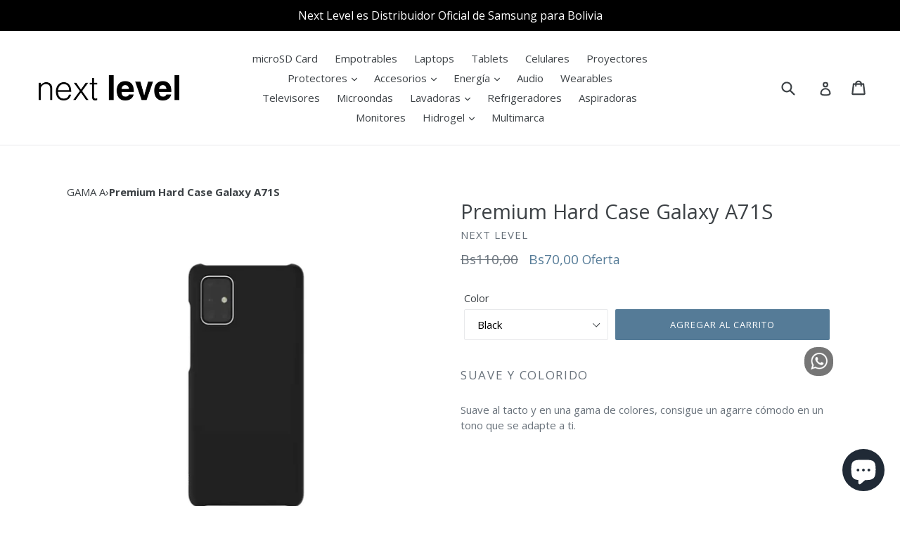

--- FILE ---
content_type: text/html; charset=utf-8
request_url: https://nextlevel.com.bo/products/premium-hard-case-galaxy-a71
body_size: 22028
content:
<!doctype html>
<!--[if IE 9]> <html class="ie9 no-js" lang="es"> <![endif]-->
<!--[if (gt IE 9)|!(IE)]><!--> <html class="no-js" lang="es"> <!--<![endif]-->
<head>
      <script
      src="https://code.jquery.com/jquery-3.1.1.min.js"
      integrity="sha256-hVVnYaiADRTO2PzUGmuLJr8BLUSjGIZsDYGmIJLv2b8="
      crossorigin="anonymous"></script>
      <!-- Google Tag Manager -->
      <script>(function(w,d,s,l,i){w[l]=w[l]||[];w[l].push({'gtm.start':
        new Date().getTime(),event:'gtm.js'});var f=d.getElementsByTagName(s)[0],
        j=d.createElement(s),dl=l!='dataLayer'?'&l='+l:'';j.async=true;j.src=
        'https://www.googletagmanager.com/gtm.js?id='+i+dl;f.parentNode.insertBefore(j,f);
        })(window,document,'script','dataLayer','GTM-P22RN6P');</script>
        <!-- End Google Tag Manager -->
        <script>
           dataLayer = [] ;
        </script>
  <meta charset="utf-8">
  <meta http-equiv="X-UA-Compatible" content="IE=edge,chrome=1">
  <meta name="viewport" content="width=device-width,initial-scale=1">
  <meta name="theme-color" content="#557b97">
  <link rel="canonical" href="https://nextlevel.com.bo/products/premium-hard-case-galaxy-a71"><link rel="shortcut icon" href="//nextlevel.com.bo/cdn/shop/files/logonext_32x32.png?v=1613679760" type="image/png"><title>Premium Hard Case Galaxy A71S
&ndash; NEXT LEVEL</title><meta name="description" content="Suave y colorido Suave al tacto y en una gama de colores, consigue un agarre cómodo en un tono que se adapte a ti.     Un color para todos Elija entre una gama de colores vivos y llamativos que seguramente llamarán la atención.     Robusto y fuerte Tenga total tranquilidad con un diseño de alta calidad a prueba de rayo"><!-- /snippets/social-meta-tags.liquid -->




<meta property="og:site_name" content="NEXT LEVEL">
<meta property="og:url" content="https://nextlevel.com.bo/products/premium-hard-case-galaxy-a71">
<meta property="og:title" content="Premium Hard Case  Galaxy A71S">
<meta property="og:type" content="product">
<meta property="og:description" content="Suave y colorido Suave al tacto y en una gama de colores, consigue un agarre cómodo en un tono que se adapte a ti.     Un color para todos Elija entre una gama de colores vivos y llamativos que seguramente llamarán la atención.     Robusto y fuerte Tenga total tranquilidad con un diseño de alta calidad a prueba de rayo">

  <meta property="og:price:amount" content="70,00">
  <meta property="og:price:currency" content="BOB">

<meta property="og:image" content="http://nextlevel.com.bo/cdn/shop/products/1_234ab1c0-669d-46e5-ac67-ac8446d3576b_1200x1200.png?v=1667017176"><meta property="og:image" content="http://nextlevel.com.bo/cdn/shop/products/2_e9eaa753-eebc-4eb0-b65e-2d6882ac7618_1200x1200.png?v=1667017176"><meta property="og:image" content="http://nextlevel.com.bo/cdn/shop/products/3_99ff9b0c-51e8-47e3-9698-51f352e1b720_1200x1200.png?v=1667017176">
<meta property="og:image:secure_url" content="https://nextlevel.com.bo/cdn/shop/products/1_234ab1c0-669d-46e5-ac67-ac8446d3576b_1200x1200.png?v=1667017176"><meta property="og:image:secure_url" content="https://nextlevel.com.bo/cdn/shop/products/2_e9eaa753-eebc-4eb0-b65e-2d6882ac7618_1200x1200.png?v=1667017176"><meta property="og:image:secure_url" content="https://nextlevel.com.bo/cdn/shop/products/3_99ff9b0c-51e8-47e3-9698-51f352e1b720_1200x1200.png?v=1667017176">


<meta name="twitter:card" content="summary_large_image">
<meta name="twitter:title" content="Premium Hard Case  Galaxy A71S">
<meta name="twitter:description" content="Suave y colorido Suave al tacto y en una gama de colores, consigue un agarre cómodo en un tono que se adapte a ti.     Un color para todos Elija entre una gama de colores vivos y llamativos que seguramente llamarán la atención.     Robusto y fuerte Tenga total tranquilidad con un diseño de alta calidad a prueba de rayo">


  <link href="//nextlevel.com.bo/cdn/shop/t/1/assets/theme.scss.css?v=26679951016011577401696255997" rel="stylesheet" type="text/css" media="all" />
  

  <link href="//fonts.googleapis.com/css?family=Open+Sans:400,700" rel="stylesheet" type="text/css" media="all" />


  

    <link href="//fonts.googleapis.com/css?family=Open+Sans:400" rel="stylesheet" type="text/css" media="all" />
  



  <script>
    var theme = {
      strings: {
        addToCart: "Agregar al carrito",
        soldOut: "Agotado",
        unavailable: "No disponible",
        showMore: "Ver más",
        showLess: "Mostrar menos",
        addressError: "No se puede encontrar esa dirección",
        addressNoResults: "No results for that address",
        addressQueryLimit: "Se ha excedido el límite de uso de la API de Google . Considere la posibilidad de actualizar a un \u003ca href=\"https:\/\/developers.google.com\/maps\/premium\/usage-limits\"\u003ePlan Premium\u003c\/a\u003e.",
        authError: "Hubo un problema de autenticación con su cuenta de Google Maps."
      },
      moneyFormat: "Bs{{amount_with_comma_separator}}"
    }

    document.documentElement.className = document.documentElement.className.replace('no-js', 'js');
  </script>

  <!--[if (lte IE 9) ]><script src="//nextlevel.com.bo/cdn/shop/t/1/assets/match-media.min.js?v=22265819453975888031524689039" type="text/javascript"></script><![endif]--><!--[if (gt IE 9)|!(IE)]><!--><script src="//nextlevel.com.bo/cdn/shop/t/1/assets/lazysizes.js?v=68441465964607740661524689039" async="async"></script><!--<![endif]-->
  <!--[if lte IE 9]><script src="//nextlevel.com.bo/cdn/shop/t/1/assets/lazysizes.min.js?v=2223"></script><![endif]-->

  <!--[if (gt IE 9)|!(IE)]><!--><script src="//nextlevel.com.bo/cdn/shop/t/1/assets/vendor.js?v=136118274122071307521524689039" defer="defer"></script><!--<![endif]-->
  <!--[if lte IE 9]><script src="//nextlevel.com.bo/cdn/shop/t/1/assets/vendor.js?v=136118274122071307521524689039"></script><![endif]-->

  <!--[if (gt IE 9)|!(IE)]><!--><script src="//nextlevel.com.bo/cdn/shop/t/1/assets/theme.js?v=13007667723184805341524689039" defer="defer"></script><!--<![endif]-->
  <!--[if lte IE 9]><script src="//nextlevel.com.bo/cdn/shop/t/1/assets/theme.js?v=13007667723184805341524689039"></script><![endif]-->

  <script>window.performance && window.performance.mark && window.performance.mark('shopify.content_for_header.start');</script><meta name="google-site-verification" content="zLrG6FKst18pCdGFkqKEHwnuPwJTK-OyY9QCG88eWHM">
<meta name="facebook-domain-verification" content="iow3c6rcs9ee153nvdarg5v2ivm5wx">
<meta id="shopify-digital-wallet" name="shopify-digital-wallet" content="/2429878323/digital_wallets/dialog">
<link rel="alternate" type="application/json+oembed" href="https://nextlevel.com.bo/products/premium-hard-case-galaxy-a71.oembed">
<script async="async" src="/checkouts/internal/preloads.js?locale=es-BO"></script>
<script id="shopify-features" type="application/json">{"accessToken":"282940c139b4493124c763fd3aee6b96","betas":["rich-media-storefront-analytics"],"domain":"nextlevel.com.bo","predictiveSearch":true,"shopId":2429878323,"locale":"es"}</script>
<script>var Shopify = Shopify || {};
Shopify.shop = "next-level-bolivia.myshopify.com";
Shopify.locale = "es";
Shopify.currency = {"active":"BOB","rate":"1.0"};
Shopify.country = "BO";
Shopify.theme = {"name":"Debut","id":14865301555,"schema_name":"Debut","schema_version":"2.4.0","theme_store_id":796,"role":"main"};
Shopify.theme.handle = "null";
Shopify.theme.style = {"id":null,"handle":null};
Shopify.cdnHost = "nextlevel.com.bo/cdn";
Shopify.routes = Shopify.routes || {};
Shopify.routes.root = "/";</script>
<script type="module">!function(o){(o.Shopify=o.Shopify||{}).modules=!0}(window);</script>
<script>!function(o){function n(){var o=[];function n(){o.push(Array.prototype.slice.apply(arguments))}return n.q=o,n}var t=o.Shopify=o.Shopify||{};t.loadFeatures=n(),t.autoloadFeatures=n()}(window);</script>
<script id="shop-js-analytics" type="application/json">{"pageType":"product"}</script>
<script defer="defer" async type="module" src="//nextlevel.com.bo/cdn/shopifycloud/shop-js/modules/v2/client.init-shop-cart-sync_2Gr3Q33f.es.esm.js"></script>
<script defer="defer" async type="module" src="//nextlevel.com.bo/cdn/shopifycloud/shop-js/modules/v2/chunk.common_noJfOIa7.esm.js"></script>
<script defer="defer" async type="module" src="//nextlevel.com.bo/cdn/shopifycloud/shop-js/modules/v2/chunk.modal_Deo2FJQo.esm.js"></script>
<script type="module">
  await import("//nextlevel.com.bo/cdn/shopifycloud/shop-js/modules/v2/client.init-shop-cart-sync_2Gr3Q33f.es.esm.js");
await import("//nextlevel.com.bo/cdn/shopifycloud/shop-js/modules/v2/chunk.common_noJfOIa7.esm.js");
await import("//nextlevel.com.bo/cdn/shopifycloud/shop-js/modules/v2/chunk.modal_Deo2FJQo.esm.js");

  window.Shopify.SignInWithShop?.initShopCartSync?.({"fedCMEnabled":true,"windoidEnabled":true});

</script>
<script>(function() {
  var isLoaded = false;
  function asyncLoad() {
    if (isLoaded) return;
    isLoaded = true;
    var urls = ["https:\/\/cdn.autoketing.org\/sdk-cdn\/facebook-chat\/dist\/fb-chat-embed.js?t=1636119896323108258\u0026shop=next-level-bolivia.myshopify.com"];
    for (var i = 0; i < urls.length; i++) {
      var s = document.createElement('script');
      s.type = 'text/javascript';
      s.async = true;
      s.src = urls[i];
      var x = document.getElementsByTagName('script')[0];
      x.parentNode.insertBefore(s, x);
    }
  };
  if(window.attachEvent) {
    window.attachEvent('onload', asyncLoad);
  } else {
    window.addEventListener('load', asyncLoad, false);
  }
})();</script>
<script id="__st">var __st={"a":2429878323,"offset":-14400,"reqid":"831c84fb-6ac5-41f2-b8d8-952f8a2fcfbd-1769037952","pageurl":"nextlevel.com.bo\/products\/premium-hard-case-galaxy-a71","u":"a3a98e967eeb","p":"product","rtyp":"product","rid":6536014495819};</script>
<script>window.ShopifyPaypalV4VisibilityTracking = true;</script>
<script id="captcha-bootstrap">!function(){'use strict';const t='contact',e='account',n='new_comment',o=[[t,t],['blogs',n],['comments',n],[t,'customer']],c=[[e,'customer_login'],[e,'guest_login'],[e,'recover_customer_password'],[e,'create_customer']],r=t=>t.map((([t,e])=>`form[action*='/${t}']:not([data-nocaptcha='true']) input[name='form_type'][value='${e}']`)).join(','),a=t=>()=>t?[...document.querySelectorAll(t)].map((t=>t.form)):[];function s(){const t=[...o],e=r(t);return a(e)}const i='password',u='form_key',d=['recaptcha-v3-token','g-recaptcha-response','h-captcha-response',i],f=()=>{try{return window.sessionStorage}catch{return}},m='__shopify_v',_=t=>t.elements[u];function p(t,e,n=!1){try{const o=window.sessionStorage,c=JSON.parse(o.getItem(e)),{data:r}=function(t){const{data:e,action:n}=t;return t[m]||n?{data:e,action:n}:{data:t,action:n}}(c);for(const[e,n]of Object.entries(r))t.elements[e]&&(t.elements[e].value=n);n&&o.removeItem(e)}catch(o){console.error('form repopulation failed',{error:o})}}const l='form_type',E='cptcha';function T(t){t.dataset[E]=!0}const w=window,h=w.document,L='Shopify',v='ce_forms',y='captcha';let A=!1;((t,e)=>{const n=(g='f06e6c50-85a8-45c8-87d0-21a2b65856fe',I='https://cdn.shopify.com/shopifycloud/storefront-forms-hcaptcha/ce_storefront_forms_captcha_hcaptcha.v1.5.2.iife.js',D={infoText:'Protegido por hCaptcha',privacyText:'Privacidad',termsText:'Términos'},(t,e,n)=>{const o=w[L][v],c=o.bindForm;if(c)return c(t,g,e,D).then(n);var r;o.q.push([[t,g,e,D],n]),r=I,A||(h.body.append(Object.assign(h.createElement('script'),{id:'captcha-provider',async:!0,src:r})),A=!0)});var g,I,D;w[L]=w[L]||{},w[L][v]=w[L][v]||{},w[L][v].q=[],w[L][y]=w[L][y]||{},w[L][y].protect=function(t,e){n(t,void 0,e),T(t)},Object.freeze(w[L][y]),function(t,e,n,w,h,L){const[v,y,A,g]=function(t,e,n){const i=e?o:[],u=t?c:[],d=[...i,...u],f=r(d),m=r(i),_=r(d.filter((([t,e])=>n.includes(e))));return[a(f),a(m),a(_),s()]}(w,h,L),I=t=>{const e=t.target;return e instanceof HTMLFormElement?e:e&&e.form},D=t=>v().includes(t);t.addEventListener('submit',(t=>{const e=I(t);if(!e)return;const n=D(e)&&!e.dataset.hcaptchaBound&&!e.dataset.recaptchaBound,o=_(e),c=g().includes(e)&&(!o||!o.value);(n||c)&&t.preventDefault(),c&&!n&&(function(t){try{if(!f())return;!function(t){const e=f();if(!e)return;const n=_(t);if(!n)return;const o=n.value;o&&e.removeItem(o)}(t);const e=Array.from(Array(32),(()=>Math.random().toString(36)[2])).join('');!function(t,e){_(t)||t.append(Object.assign(document.createElement('input'),{type:'hidden',name:u})),t.elements[u].value=e}(t,e),function(t,e){const n=f();if(!n)return;const o=[...t.querySelectorAll(`input[type='${i}']`)].map((({name:t})=>t)),c=[...d,...o],r={};for(const[a,s]of new FormData(t).entries())c.includes(a)||(r[a]=s);n.setItem(e,JSON.stringify({[m]:1,action:t.action,data:r}))}(t,e)}catch(e){console.error('failed to persist form',e)}}(e),e.submit())}));const S=(t,e)=>{t&&!t.dataset[E]&&(n(t,e.some((e=>e===t))),T(t))};for(const o of['focusin','change'])t.addEventListener(o,(t=>{const e=I(t);D(e)&&S(e,y())}));const B=e.get('form_key'),M=e.get(l),P=B&&M;t.addEventListener('DOMContentLoaded',(()=>{const t=y();if(P)for(const e of t)e.elements[l].value===M&&p(e,B);[...new Set([...A(),...v().filter((t=>'true'===t.dataset.shopifyCaptcha))])].forEach((e=>S(e,t)))}))}(h,new URLSearchParams(w.location.search),n,t,e,['guest_login'])})(!0,!0)}();</script>
<script integrity="sha256-4kQ18oKyAcykRKYeNunJcIwy7WH5gtpwJnB7kiuLZ1E=" data-source-attribution="shopify.loadfeatures" defer="defer" src="//nextlevel.com.bo/cdn/shopifycloud/storefront/assets/storefront/load_feature-a0a9edcb.js" crossorigin="anonymous"></script>
<script data-source-attribution="shopify.dynamic_checkout.dynamic.init">var Shopify=Shopify||{};Shopify.PaymentButton=Shopify.PaymentButton||{isStorefrontPortableWallets:!0,init:function(){window.Shopify.PaymentButton.init=function(){};var t=document.createElement("script");t.src="https://nextlevel.com.bo/cdn/shopifycloud/portable-wallets/latest/portable-wallets.es.js",t.type="module",document.head.appendChild(t)}};
</script>
<script data-source-attribution="shopify.dynamic_checkout.buyer_consent">
  function portableWalletsHideBuyerConsent(e){var t=document.getElementById("shopify-buyer-consent"),n=document.getElementById("shopify-subscription-policy-button");t&&n&&(t.classList.add("hidden"),t.setAttribute("aria-hidden","true"),n.removeEventListener("click",e))}function portableWalletsShowBuyerConsent(e){var t=document.getElementById("shopify-buyer-consent"),n=document.getElementById("shopify-subscription-policy-button");t&&n&&(t.classList.remove("hidden"),t.removeAttribute("aria-hidden"),n.addEventListener("click",e))}window.Shopify?.PaymentButton&&(window.Shopify.PaymentButton.hideBuyerConsent=portableWalletsHideBuyerConsent,window.Shopify.PaymentButton.showBuyerConsent=portableWalletsShowBuyerConsent);
</script>
<script data-source-attribution="shopify.dynamic_checkout.cart.bootstrap">document.addEventListener("DOMContentLoaded",(function(){function t(){return document.querySelector("shopify-accelerated-checkout-cart, shopify-accelerated-checkout")}if(t())Shopify.PaymentButton.init();else{new MutationObserver((function(e,n){t()&&(Shopify.PaymentButton.init(),n.disconnect())})).observe(document.body,{childList:!0,subtree:!0})}}));
</script>

<script>window.performance && window.performance.mark && window.performance.mark('shopify.content_for_header.end');</script>
<script src="https://cdn.shopify.com/extensions/e8878072-2f6b-4e89-8082-94b04320908d/inbox-1254/assets/inbox-chat-loader.js" type="text/javascript" defer="defer"></script>
<link href="https://monorail-edge.shopifysvc.com" rel="dns-prefetch">
<script>(function(){if ("sendBeacon" in navigator && "performance" in window) {try {var session_token_from_headers = performance.getEntriesByType('navigation')[0].serverTiming.find(x => x.name == '_s').description;} catch {var session_token_from_headers = undefined;}var session_cookie_matches = document.cookie.match(/_shopify_s=([^;]*)/);var session_token_from_cookie = session_cookie_matches && session_cookie_matches.length === 2 ? session_cookie_matches[1] : "";var session_token = session_token_from_headers || session_token_from_cookie || "";function handle_abandonment_event(e) {var entries = performance.getEntries().filter(function(entry) {return /monorail-edge.shopifysvc.com/.test(entry.name);});if (!window.abandonment_tracked && entries.length === 0) {window.abandonment_tracked = true;var currentMs = Date.now();var navigation_start = performance.timing.navigationStart;var payload = {shop_id: 2429878323,url: window.location.href,navigation_start,duration: currentMs - navigation_start,session_token,page_type: "product"};window.navigator.sendBeacon("https://monorail-edge.shopifysvc.com/v1/produce", JSON.stringify({schema_id: "online_store_buyer_site_abandonment/1.1",payload: payload,metadata: {event_created_at_ms: currentMs,event_sent_at_ms: currentMs}}));}}window.addEventListener('pagehide', handle_abandonment_event);}}());</script>
<script id="web-pixels-manager-setup">(function e(e,d,r,n,o){if(void 0===o&&(o={}),!Boolean(null===(a=null===(i=window.Shopify)||void 0===i?void 0:i.analytics)||void 0===a?void 0:a.replayQueue)){var i,a;window.Shopify=window.Shopify||{};var t=window.Shopify;t.analytics=t.analytics||{};var s=t.analytics;s.replayQueue=[],s.publish=function(e,d,r){return s.replayQueue.push([e,d,r]),!0};try{self.performance.mark("wpm:start")}catch(e){}var l=function(){var e={modern:/Edge?\/(1{2}[4-9]|1[2-9]\d|[2-9]\d{2}|\d{4,})\.\d+(\.\d+|)|Firefox\/(1{2}[4-9]|1[2-9]\d|[2-9]\d{2}|\d{4,})\.\d+(\.\d+|)|Chrom(ium|e)\/(9{2}|\d{3,})\.\d+(\.\d+|)|(Maci|X1{2}).+ Version\/(15\.\d+|(1[6-9]|[2-9]\d|\d{3,})\.\d+)([,.]\d+|)( \(\w+\)|)( Mobile\/\w+|) Safari\/|Chrome.+OPR\/(9{2}|\d{3,})\.\d+\.\d+|(CPU[ +]OS|iPhone[ +]OS|CPU[ +]iPhone|CPU IPhone OS|CPU iPad OS)[ +]+(15[._]\d+|(1[6-9]|[2-9]\d|\d{3,})[._]\d+)([._]\d+|)|Android:?[ /-](13[3-9]|1[4-9]\d|[2-9]\d{2}|\d{4,})(\.\d+|)(\.\d+|)|Android.+Firefox\/(13[5-9]|1[4-9]\d|[2-9]\d{2}|\d{4,})\.\d+(\.\d+|)|Android.+Chrom(ium|e)\/(13[3-9]|1[4-9]\d|[2-9]\d{2}|\d{4,})\.\d+(\.\d+|)|SamsungBrowser\/([2-9]\d|\d{3,})\.\d+/,legacy:/Edge?\/(1[6-9]|[2-9]\d|\d{3,})\.\d+(\.\d+|)|Firefox\/(5[4-9]|[6-9]\d|\d{3,})\.\d+(\.\d+|)|Chrom(ium|e)\/(5[1-9]|[6-9]\d|\d{3,})\.\d+(\.\d+|)([\d.]+$|.*Safari\/(?![\d.]+ Edge\/[\d.]+$))|(Maci|X1{2}).+ Version\/(10\.\d+|(1[1-9]|[2-9]\d|\d{3,})\.\d+)([,.]\d+|)( \(\w+\)|)( Mobile\/\w+|) Safari\/|Chrome.+OPR\/(3[89]|[4-9]\d|\d{3,})\.\d+\.\d+|(CPU[ +]OS|iPhone[ +]OS|CPU[ +]iPhone|CPU IPhone OS|CPU iPad OS)[ +]+(10[._]\d+|(1[1-9]|[2-9]\d|\d{3,})[._]\d+)([._]\d+|)|Android:?[ /-](13[3-9]|1[4-9]\d|[2-9]\d{2}|\d{4,})(\.\d+|)(\.\d+|)|Mobile Safari.+OPR\/([89]\d|\d{3,})\.\d+\.\d+|Android.+Firefox\/(13[5-9]|1[4-9]\d|[2-9]\d{2}|\d{4,})\.\d+(\.\d+|)|Android.+Chrom(ium|e)\/(13[3-9]|1[4-9]\d|[2-9]\d{2}|\d{4,})\.\d+(\.\d+|)|Android.+(UC? ?Browser|UCWEB|U3)[ /]?(15\.([5-9]|\d{2,})|(1[6-9]|[2-9]\d|\d{3,})\.\d+)\.\d+|SamsungBrowser\/(5\.\d+|([6-9]|\d{2,})\.\d+)|Android.+MQ{2}Browser\/(14(\.(9|\d{2,})|)|(1[5-9]|[2-9]\d|\d{3,})(\.\d+|))(\.\d+|)|K[Aa][Ii]OS\/(3\.\d+|([4-9]|\d{2,})\.\d+)(\.\d+|)/},d=e.modern,r=e.legacy,n=navigator.userAgent;return n.match(d)?"modern":n.match(r)?"legacy":"unknown"}(),u="modern"===l?"modern":"legacy",c=(null!=n?n:{modern:"",legacy:""})[u],f=function(e){return[e.baseUrl,"/wpm","/b",e.hashVersion,"modern"===e.buildTarget?"m":"l",".js"].join("")}({baseUrl:d,hashVersion:r,buildTarget:u}),m=function(e){var d=e.version,r=e.bundleTarget,n=e.surface,o=e.pageUrl,i=e.monorailEndpoint;return{emit:function(e){var a=e.status,t=e.errorMsg,s=(new Date).getTime(),l=JSON.stringify({metadata:{event_sent_at_ms:s},events:[{schema_id:"web_pixels_manager_load/3.1",payload:{version:d,bundle_target:r,page_url:o,status:a,surface:n,error_msg:t},metadata:{event_created_at_ms:s}}]});if(!i)return console&&console.warn&&console.warn("[Web Pixels Manager] No Monorail endpoint provided, skipping logging."),!1;try{return self.navigator.sendBeacon.bind(self.navigator)(i,l)}catch(e){}var u=new XMLHttpRequest;try{return u.open("POST",i,!0),u.setRequestHeader("Content-Type","text/plain"),u.send(l),!0}catch(e){return console&&console.warn&&console.warn("[Web Pixels Manager] Got an unhandled error while logging to Monorail."),!1}}}}({version:r,bundleTarget:l,surface:e.surface,pageUrl:self.location.href,monorailEndpoint:e.monorailEndpoint});try{o.browserTarget=l,function(e){var d=e.src,r=e.async,n=void 0===r||r,o=e.onload,i=e.onerror,a=e.sri,t=e.scriptDataAttributes,s=void 0===t?{}:t,l=document.createElement("script"),u=document.querySelector("head"),c=document.querySelector("body");if(l.async=n,l.src=d,a&&(l.integrity=a,l.crossOrigin="anonymous"),s)for(var f in s)if(Object.prototype.hasOwnProperty.call(s,f))try{l.dataset[f]=s[f]}catch(e){}if(o&&l.addEventListener("load",o),i&&l.addEventListener("error",i),u)u.appendChild(l);else{if(!c)throw new Error("Did not find a head or body element to append the script");c.appendChild(l)}}({src:f,async:!0,onload:function(){if(!function(){var e,d;return Boolean(null===(d=null===(e=window.Shopify)||void 0===e?void 0:e.analytics)||void 0===d?void 0:d.initialized)}()){var d=window.webPixelsManager.init(e)||void 0;if(d){var r=window.Shopify.analytics;r.replayQueue.forEach((function(e){var r=e[0],n=e[1],o=e[2];d.publishCustomEvent(r,n,o)})),r.replayQueue=[],r.publish=d.publishCustomEvent,r.visitor=d.visitor,r.initialized=!0}}},onerror:function(){return m.emit({status:"failed",errorMsg:"".concat(f," has failed to load")})},sri:function(e){var d=/^sha384-[A-Za-z0-9+/=]+$/;return"string"==typeof e&&d.test(e)}(c)?c:"",scriptDataAttributes:o}),m.emit({status:"loading"})}catch(e){m.emit({status:"failed",errorMsg:(null==e?void 0:e.message)||"Unknown error"})}}})({shopId: 2429878323,storefrontBaseUrl: "https://nextlevel.com.bo",extensionsBaseUrl: "https://extensions.shopifycdn.com/cdn/shopifycloud/web-pixels-manager",monorailEndpoint: "https://monorail-edge.shopifysvc.com/unstable/produce_batch",surface: "storefront-renderer",enabledBetaFlags: ["2dca8a86"],webPixelsConfigList: [{"id":"382959934","configuration":"{\"pixel_id\":\"2341448092672701\",\"pixel_type\":\"facebook_pixel\",\"metaapp_system_user_token\":\"-\"}","eventPayloadVersion":"v1","runtimeContext":"OPEN","scriptVersion":"ca16bc87fe92b6042fbaa3acc2fbdaa6","type":"APP","apiClientId":2329312,"privacyPurposes":["ANALYTICS","MARKETING","SALE_OF_DATA"],"dataSharingAdjustments":{"protectedCustomerApprovalScopes":["read_customer_address","read_customer_email","read_customer_name","read_customer_personal_data","read_customer_phone"]}},{"id":"134480190","eventPayloadVersion":"v1","runtimeContext":"LAX","scriptVersion":"1","type":"CUSTOM","privacyPurposes":["MARKETING"],"name":"Meta pixel (migrated)"},{"id":"144867646","eventPayloadVersion":"v1","runtimeContext":"LAX","scriptVersion":"1","type":"CUSTOM","privacyPurposes":["ANALYTICS"],"name":"Google Analytics tag (migrated)"},{"id":"shopify-app-pixel","configuration":"{}","eventPayloadVersion":"v1","runtimeContext":"STRICT","scriptVersion":"0450","apiClientId":"shopify-pixel","type":"APP","privacyPurposes":["ANALYTICS","MARKETING"]},{"id":"shopify-custom-pixel","eventPayloadVersion":"v1","runtimeContext":"LAX","scriptVersion":"0450","apiClientId":"shopify-pixel","type":"CUSTOM","privacyPurposes":["ANALYTICS","MARKETING"]}],isMerchantRequest: false,initData: {"shop":{"name":"NEXT LEVEL","paymentSettings":{"currencyCode":"BOB"},"myshopifyDomain":"next-level-bolivia.myshopify.com","countryCode":"BO","storefrontUrl":"https:\/\/nextlevel.com.bo"},"customer":null,"cart":null,"checkout":null,"productVariants":[{"price":{"amount":70.0,"currencyCode":"BOB"},"product":{"title":"Premium Hard Case  Galaxy A71S","vendor":"NEXT LEVEL","id":"6536014495819","untranslatedTitle":"Premium Hard Case  Galaxy A71S","url":"\/products\/premium-hard-case-galaxy-a71","type":""},"id":"39248440524875","image":{"src":"\/\/nextlevel.com.bo\/cdn\/shop\/products\/1_234ab1c0-669d-46e5-ac67-ac8446d3576b.png?v=1667017176"},"sku":"GP-FPA715WSABW","title":"Black","untranslatedTitle":"Black"},{"price":{"amount":70.0,"currencyCode":"BOB"},"product":{"title":"Premium Hard Case  Galaxy A71S","vendor":"NEXT LEVEL","id":"6536014495819","untranslatedTitle":"Premium Hard Case  Galaxy A71S","url":"\/products\/premium-hard-case-galaxy-a71","type":""},"id":"39467627315275","image":{"src":"\/\/nextlevel.com.bo\/cdn\/shop\/products\/ca-wits-premium-hard-case-galaxy-a71-gp-fpa715wsaed-backviolet-249051725.jpg?v=1667017176"},"sku":"GP-FPA715WSAOW","title":"Violet","untranslatedTitle":"Violet"},{"price":{"amount":70.0,"currencyCode":"BOB"},"product":{"title":"Premium Hard Case  Galaxy A71S","vendor":"NEXT LEVEL","id":"6536014495819","untranslatedTitle":"Premium Hard Case  Galaxy A71S","url":"\/products\/premium-hard-case-galaxy-a71","type":""},"id":"43658530488638","image":{"src":"\/\/nextlevel.com.bo\/cdn\/shop\/products\/1_234ab1c0-669d-46e5-ac67-ac8446d3576b.png?v=1667017176"},"sku":"","title":"Wine","untranslatedTitle":"Wine"}],"purchasingCompany":null},},"https://nextlevel.com.bo/cdn","fcfee988w5aeb613cpc8e4bc33m6693e112",{"modern":"","legacy":""},{"shopId":"2429878323","storefrontBaseUrl":"https:\/\/nextlevel.com.bo","extensionBaseUrl":"https:\/\/extensions.shopifycdn.com\/cdn\/shopifycloud\/web-pixels-manager","surface":"storefront-renderer","enabledBetaFlags":"[\"2dca8a86\"]","isMerchantRequest":"false","hashVersion":"fcfee988w5aeb613cpc8e4bc33m6693e112","publish":"custom","events":"[[\"page_viewed\",{}],[\"product_viewed\",{\"productVariant\":{\"price\":{\"amount\":70.0,\"currencyCode\":\"BOB\"},\"product\":{\"title\":\"Premium Hard Case  Galaxy A71S\",\"vendor\":\"NEXT LEVEL\",\"id\":\"6536014495819\",\"untranslatedTitle\":\"Premium Hard Case  Galaxy A71S\",\"url\":\"\/products\/premium-hard-case-galaxy-a71\",\"type\":\"\"},\"id\":\"39248440524875\",\"image\":{\"src\":\"\/\/nextlevel.com.bo\/cdn\/shop\/products\/1_234ab1c0-669d-46e5-ac67-ac8446d3576b.png?v=1667017176\"},\"sku\":\"GP-FPA715WSABW\",\"title\":\"Black\",\"untranslatedTitle\":\"Black\"}}]]"});</script><script>
  window.ShopifyAnalytics = window.ShopifyAnalytics || {};
  window.ShopifyAnalytics.meta = window.ShopifyAnalytics.meta || {};
  window.ShopifyAnalytics.meta.currency = 'BOB';
  var meta = {"product":{"id":6536014495819,"gid":"gid:\/\/shopify\/Product\/6536014495819","vendor":"NEXT LEVEL","type":"","handle":"premium-hard-case-galaxy-a71","variants":[{"id":39248440524875,"price":7000,"name":"Premium Hard Case  Galaxy A71S - Black","public_title":"Black","sku":"GP-FPA715WSABW"},{"id":39467627315275,"price":7000,"name":"Premium Hard Case  Galaxy A71S - Violet","public_title":"Violet","sku":"GP-FPA715WSAOW"},{"id":43658530488638,"price":7000,"name":"Premium Hard Case  Galaxy A71S - Wine","public_title":"Wine","sku":""}],"remote":false},"page":{"pageType":"product","resourceType":"product","resourceId":6536014495819,"requestId":"831c84fb-6ac5-41f2-b8d8-952f8a2fcfbd-1769037952"}};
  for (var attr in meta) {
    window.ShopifyAnalytics.meta[attr] = meta[attr];
  }
</script>
<script class="analytics">
  (function () {
    var customDocumentWrite = function(content) {
      var jquery = null;

      if (window.jQuery) {
        jquery = window.jQuery;
      } else if (window.Checkout && window.Checkout.$) {
        jquery = window.Checkout.$;
      }

      if (jquery) {
        jquery('body').append(content);
      }
    };

    var hasLoggedConversion = function(token) {
      if (token) {
        return document.cookie.indexOf('loggedConversion=' + token) !== -1;
      }
      return false;
    }

    var setCookieIfConversion = function(token) {
      if (token) {
        var twoMonthsFromNow = new Date(Date.now());
        twoMonthsFromNow.setMonth(twoMonthsFromNow.getMonth() + 2);

        document.cookie = 'loggedConversion=' + token + '; expires=' + twoMonthsFromNow;
      }
    }

    var trekkie = window.ShopifyAnalytics.lib = window.trekkie = window.trekkie || [];
    if (trekkie.integrations) {
      return;
    }
    trekkie.methods = [
      'identify',
      'page',
      'ready',
      'track',
      'trackForm',
      'trackLink'
    ];
    trekkie.factory = function(method) {
      return function() {
        var args = Array.prototype.slice.call(arguments);
        args.unshift(method);
        trekkie.push(args);
        return trekkie;
      };
    };
    for (var i = 0; i < trekkie.methods.length; i++) {
      var key = trekkie.methods[i];
      trekkie[key] = trekkie.factory(key);
    }
    trekkie.load = function(config) {
      trekkie.config = config || {};
      trekkie.config.initialDocumentCookie = document.cookie;
      var first = document.getElementsByTagName('script')[0];
      var script = document.createElement('script');
      script.type = 'text/javascript';
      script.onerror = function(e) {
        var scriptFallback = document.createElement('script');
        scriptFallback.type = 'text/javascript';
        scriptFallback.onerror = function(error) {
                var Monorail = {
      produce: function produce(monorailDomain, schemaId, payload) {
        var currentMs = new Date().getTime();
        var event = {
          schema_id: schemaId,
          payload: payload,
          metadata: {
            event_created_at_ms: currentMs,
            event_sent_at_ms: currentMs
          }
        };
        return Monorail.sendRequest("https://" + monorailDomain + "/v1/produce", JSON.stringify(event));
      },
      sendRequest: function sendRequest(endpointUrl, payload) {
        // Try the sendBeacon API
        if (window && window.navigator && typeof window.navigator.sendBeacon === 'function' && typeof window.Blob === 'function' && !Monorail.isIos12()) {
          var blobData = new window.Blob([payload], {
            type: 'text/plain'
          });

          if (window.navigator.sendBeacon(endpointUrl, blobData)) {
            return true;
          } // sendBeacon was not successful

        } // XHR beacon

        var xhr = new XMLHttpRequest();

        try {
          xhr.open('POST', endpointUrl);
          xhr.setRequestHeader('Content-Type', 'text/plain');
          xhr.send(payload);
        } catch (e) {
          console.log(e);
        }

        return false;
      },
      isIos12: function isIos12() {
        return window.navigator.userAgent.lastIndexOf('iPhone; CPU iPhone OS 12_') !== -1 || window.navigator.userAgent.lastIndexOf('iPad; CPU OS 12_') !== -1;
      }
    };
    Monorail.produce('monorail-edge.shopifysvc.com',
      'trekkie_storefront_load_errors/1.1',
      {shop_id: 2429878323,
      theme_id: 14865301555,
      app_name: "storefront",
      context_url: window.location.href,
      source_url: "//nextlevel.com.bo/cdn/s/trekkie.storefront.9615f8e10e499e09ff0451d383e936edfcfbbf47.min.js"});

        };
        scriptFallback.async = true;
        scriptFallback.src = '//nextlevel.com.bo/cdn/s/trekkie.storefront.9615f8e10e499e09ff0451d383e936edfcfbbf47.min.js';
        first.parentNode.insertBefore(scriptFallback, first);
      };
      script.async = true;
      script.src = '//nextlevel.com.bo/cdn/s/trekkie.storefront.9615f8e10e499e09ff0451d383e936edfcfbbf47.min.js';
      first.parentNode.insertBefore(script, first);
    };
    trekkie.load(
      {"Trekkie":{"appName":"storefront","development":false,"defaultAttributes":{"shopId":2429878323,"isMerchantRequest":null,"themeId":14865301555,"themeCityHash":"680966783364215266","contentLanguage":"es","currency":"BOB","eventMetadataId":"f566fc6a-c887-4be7-904b-2e00da610def"},"isServerSideCookieWritingEnabled":true,"monorailRegion":"shop_domain","enabledBetaFlags":["65f19447"]},"Session Attribution":{},"S2S":{"facebookCapiEnabled":false,"source":"trekkie-storefront-renderer","apiClientId":580111}}
    );

    var loaded = false;
    trekkie.ready(function() {
      if (loaded) return;
      loaded = true;

      window.ShopifyAnalytics.lib = window.trekkie;

      var originalDocumentWrite = document.write;
      document.write = customDocumentWrite;
      try { window.ShopifyAnalytics.merchantGoogleAnalytics.call(this); } catch(error) {};
      document.write = originalDocumentWrite;

      window.ShopifyAnalytics.lib.page(null,{"pageType":"product","resourceType":"product","resourceId":6536014495819,"requestId":"831c84fb-6ac5-41f2-b8d8-952f8a2fcfbd-1769037952","shopifyEmitted":true});

      var match = window.location.pathname.match(/checkouts\/(.+)\/(thank_you|post_purchase)/)
      var token = match? match[1]: undefined;
      if (!hasLoggedConversion(token)) {
        setCookieIfConversion(token);
        window.ShopifyAnalytics.lib.track("Viewed Product",{"currency":"BOB","variantId":39248440524875,"productId":6536014495819,"productGid":"gid:\/\/shopify\/Product\/6536014495819","name":"Premium Hard Case  Galaxy A71S - Black","price":"70.00","sku":"GP-FPA715WSABW","brand":"NEXT LEVEL","variant":"Black","category":"","nonInteraction":true,"remote":false},undefined,undefined,{"shopifyEmitted":true});
      window.ShopifyAnalytics.lib.track("monorail:\/\/trekkie_storefront_viewed_product\/1.1",{"currency":"BOB","variantId":39248440524875,"productId":6536014495819,"productGid":"gid:\/\/shopify\/Product\/6536014495819","name":"Premium Hard Case  Galaxy A71S - Black","price":"70.00","sku":"GP-FPA715WSABW","brand":"NEXT LEVEL","variant":"Black","category":"","nonInteraction":true,"remote":false,"referer":"https:\/\/nextlevel.com.bo\/products\/premium-hard-case-galaxy-a71"});
      }
    });


        var eventsListenerScript = document.createElement('script');
        eventsListenerScript.async = true;
        eventsListenerScript.src = "//nextlevel.com.bo/cdn/shopifycloud/storefront/assets/shop_events_listener-3da45d37.js";
        document.getElementsByTagName('head')[0].appendChild(eventsListenerScript);

})();</script>
  <script>
  if (!window.ga || (window.ga && typeof window.ga !== 'function')) {
    window.ga = function ga() {
      (window.ga.q = window.ga.q || []).push(arguments);
      if (window.Shopify && window.Shopify.analytics && typeof window.Shopify.analytics.publish === 'function') {
        window.Shopify.analytics.publish("ga_stub_called", {}, {sendTo: "google_osp_migration"});
      }
      console.error("Shopify's Google Analytics stub called with:", Array.from(arguments), "\nSee https://help.shopify.com/manual/promoting-marketing/pixels/pixel-migration#google for more information.");
    };
    if (window.Shopify && window.Shopify.analytics && typeof window.Shopify.analytics.publish === 'function') {
      window.Shopify.analytics.publish("ga_stub_initialized", {}, {sendTo: "google_osp_migration"});
    }
  }
</script>
<script
  defer
  src="https://nextlevel.com.bo/cdn/shopifycloud/perf-kit/shopify-perf-kit-3.0.4.min.js"
  data-application="storefront-renderer"
  data-shop-id="2429878323"
  data-render-region="gcp-us-central1"
  data-page-type="product"
  data-theme-instance-id="14865301555"
  data-theme-name="Debut"
  data-theme-version="2.4.0"
  data-monorail-region="shop_domain"
  data-resource-timing-sampling-rate="10"
  data-shs="true"
  data-shs-beacon="true"
  data-shs-export-with-fetch="true"
  data-shs-logs-sample-rate="1"
  data-shs-beacon-endpoint="https://nextlevel.com.bo/api/collect"
></script>
</head>

<body class="template-product">
      <!-- Google Tag Manager (noscript) -->
      <noscript><iframe src="https://www.googletagmanager.com/ns.html?id=GTM-P22RN6P"
      height="0" width="0" style="display:none;visibility:hidden"></iframe></noscript>
      <!-- End Google Tag Manager (noscript) -->
    

  <a class="in-page-link visually-hidden skip-link" href="#MainContent">Ir directamente al contenido</a>

  <div id="SearchDrawer" class="search-bar drawer drawer--top" role="dialog" aria-modal="true" aria-label="Buscar">
    <div class="search-bar__table">
      <div class="search-bar__table-cell search-bar__form-wrapper">
        <form class="search search-bar__form" action="/search" method="get" role="search">
          <input class="search__input search-bar__input" type="search" name="q" value="" placeholder="Buscar" aria-label="Buscar">
          <button class="search-bar__submit search__submit btn--link" type="submit">
            <svg aria-hidden="true" focusable="false" role="presentation" class="icon icon-search" viewBox="0 0 37 40"><path d="M35.6 36l-9.8-9.8c4.1-5.4 3.6-13.2-1.3-18.1-5.4-5.4-14.2-5.4-19.7 0-5.4 5.4-5.4 14.2 0 19.7 2.6 2.6 6.1 4.1 9.8 4.1 3 0 5.9-1 8.3-2.8l9.8 9.8c.4.4.9.6 1.4.6s1-.2 1.4-.6c.9-.9.9-2.1.1-2.9zm-20.9-8.2c-2.6 0-5.1-1-7-2.9-3.9-3.9-3.9-10.1 0-14C9.6 9 12.2 8 14.7 8s5.1 1 7 2.9c3.9 3.9 3.9 10.1 0 14-1.9 1.9-4.4 2.9-7 2.9z"/></svg>
            <span class="icon__fallback-text">Buscar</span>
          </button>
        </form>
      </div>
      <div class="search-bar__table-cell text-right">
        <button type="button" class="btn--link search-bar__close js-drawer-close">
          <svg aria-hidden="true" focusable="false" role="presentation" class="icon icon-close" viewBox="0 0 37 40"><path d="M21.3 23l11-11c.8-.8.8-2 0-2.8-.8-.8-2-.8-2.8 0l-11 11-11-11c-.8-.8-2-.8-2.8 0-.8.8-.8 2 0 2.8l11 11-11 11c-.8.8-.8 2 0 2.8.4.4.9.6 1.4.6s1-.2 1.4-.6l11-11 11 11c.4.4.9.6 1.4.6s1-.2 1.4-.6c.8-.8.8-2 0-2.8l-11-11z"/></svg>
          <span class="icon__fallback-text">Cerrar (esc)</span>
        </button>
      </div>
    </div>
  </div>

  <div id="shopify-section-header" class="shopify-section">
  <style>
    .notification-bar {
      background-color: #000000;
    }

    .notification-bar__message {
      color: #ffffff;
    }

    
      .site-header__logo-image {
        max-width: 200px;
      }
    

    
      .site-header__logo-image {
        margin: 0;
      }
    
  </style>


<div data-section-id="header" data-section-type="header-section">
  
    
      <style>
        .announcement-bar {
          background-color: #000000;
        }

        .announcement-bar--link:hover {
          

          
            
            background-color: #292929;
          
        }

        .announcement-bar__message {
          color: #ffffff;
        }
      </style>

      
        <div class="announcement-bar">
      

        <p class="announcement-bar__message">Next Level es Distribuidor Oficial de Samsung para Bolivia</p>

      
        </div>
      

    
  

  <header class="site-header border-bottom logo--left" role="banner">
    <div class="grid grid--no-gutters grid--table site-header__mobile-nav">
      

      

      <div class="grid__item small--one-half medium-up--one-quarter logo-align--left">
        
        
          <div class="h2 site-header__logo">
        
          
<a href="/" class="site-header__logo-image">
              
              <img class="lazyload js"
                   src="//nextlevel.com.bo/cdn/shop/files/logo_negro_300x300.png?v=1613706931"
                   data-src="//nextlevel.com.bo/cdn/shop/files/logo_negro_{width}x.png?v=1613706931"
                   data-widths="[180, 360, 540, 720, 900, 1080, 1296, 1512, 1728, 2048]"
                   data-aspectratio="5.596153846153846"
                   data-sizes="auto"
                   alt="NEXT LEVEL"
                   style="max-width: 200px">
              <noscript>
                
                <img src="//nextlevel.com.bo/cdn/shop/files/logo_negro_200x.png?v=1613706931"
                     srcset="//nextlevel.com.bo/cdn/shop/files/logo_negro_200x.png?v=1613706931 1x, //nextlevel.com.bo/cdn/shop/files/logo_negro_200x@2x.png?v=1613706931 2x"
                     alt="NEXT LEVEL"
                     style="max-width: 200px;">
              </noscript>
            </a>
          
        
          </div>
        
      </div>

      
        <nav class="grid__item medium-up--one-half small--hide" id="AccessibleNav" role="navigation">
          <ul class="site-nav list--inline " id="SiteNav">
  



    
      <li>
        <a href="/collections/microsd-card-samsung" class="site-nav__link site-nav__link--main">microSD Card</a>
      </li>
    
  



    
      <li>
        <a href="/collections/empotrables" class="site-nav__link site-nav__link--main">Empotrables</a>
      </li>
    
  



    
      <li>
        <a href="/collections/galaxy-book2" class="site-nav__link site-nav__link--main">Laptops</a>
      </li>
    
  



    
      <li>
        <a href="/collections/tablets" class="site-nav__link site-nav__link--main">Tablets</a>
      </li>
    
  



    
      <li>
        <a href="/collections/celulares/celulares" class="site-nav__link site-nav__link--main">Celulares</a>
      </li>
    
  



    
      <li>
        <a href="/collections/proyectores" class="site-nav__link site-nav__link--main">Proyectores</a>
      </li>
    
  



    
      <li class="site-nav--has-dropdown" aria-haspopup="true" aria-controls="SiteNavLabel-protectores">
        <a href="/collections/protectores" class="site-nav__link site-nav__link--main" aria-expanded="false">
          Protectores
          <svg aria-hidden="true" focusable="false" role="presentation" class="icon icon--wide icon-chevron-down" viewBox="0 0 498.98 284.49"><defs><style>.cls-1{fill:#231f20}</style></defs><path class="cls-1" d="M80.93 271.76A35 35 0 0 1 140.68 247l189.74 189.75L520.16 247a35 35 0 1 1 49.5 49.5L355.17 511a35 35 0 0 1-49.5 0L91.18 296.5a34.89 34.89 0 0 1-10.25-24.74z" transform="translate(-80.93 -236.76)"/></svg>
        </a>

        <div class="site-nav__dropdown" id="SiteNavLabel-protectores">
          
            <ul>
              
                <li >
                  <a href="/collections/s24-s24-s24-ultra" class="site-nav__link site-nav__child-link">
                    S24 | S24+ | S24 Ultra
                  </a>
                </li>
              
                <li >
                  <a href="/collections/protectores-tablets" class="site-nav__link site-nav__child-link">
                    Tablet covers
                  </a>
                </li>
              
                <li >
                  <a href="/collections/z-fold-5" class="site-nav__link site-nav__child-link">
                    Z Fold 5
                  </a>
                </li>
              
                <li >
                  <a href="/collections/z-flip-5" class="site-nav__link site-nav__child-link">
                    Z Flip 5
                  </a>
                </li>
              
                <li >
                  <a href="/collections/z-fold-4" class="site-nav__link site-nav__child-link">
                    Z Fold 4
                  </a>
                </li>
              
                <li >
                  <a href="/collections/z-flip-4" class="site-nav__link site-nav__child-link">
                    Z Flip 4
                  </a>
                </li>
              
                <li >
                  <a href="https://nextlevel.com.bo/collections/z-fold-3" class="site-nav__link site-nav__child-link">
                    Z Fold 3
                  </a>
                </li>
              
                <li >
                  <a href="/collections/protectores/cover-Z-Flip3" class="site-nav__link site-nav__child-link">
                    Z Flip 3
                  </a>
                </li>
              
                <li >
                  <a href="/collections/s23-s23-s23-ultra" class="site-nav__link site-nav__child-link">
                    S23 | S23+| S23 Ultra
                  </a>
                </li>
              
                <li >
                  <a href="/collections/s22-s22-s22-ultra" class="site-nav__link site-nav__child-link">
                    S22 | S22+ | S22 Ultra
                  </a>
                </li>
              
                <li >
                  <a href="/collections/covers-s21-i-s21-i-s21-ultra" class="site-nav__link site-nav__child-link">
                    S21 | S21+ | S21 Ultra
                  </a>
                </li>
              
                <li >
                  <a href="/collections/covers-galaxy-note-20-note-20-ultra" class="site-nav__link site-nav__child-link">
                    Note 20
                  </a>
                </li>
              
                <li >
                  <a href="/collections/covers-galaxy-s20-s20-s20-ultra" class="site-nav__link site-nav__child-link">
                    S20 | S20+ | S20 Ultra
                  </a>
                </li>
              
                <li >
                  <a href="/collections/protectores/Galaxy-Note-10" class="site-nav__link site-nav__child-link">
                    Note 10
                  </a>
                </li>
              
                <li >
                  <a href="/collections/protectores/Galaxy-S10" class="site-nav__link site-nav__child-link">
                    S10+ | S10 | S10e
                  </a>
                </li>
              
                <li >
                  <a href="/collections/protectores/Galaxy-Note-9" class="site-nav__link site-nav__child-link">
                    Note 9
                  </a>
                </li>
              
                <li >
                  <a href="/collections/protectores/Galaxy-S9" class="site-nav__link site-nav__child-link">
                    S9 | S9+
                  </a>
                </li>
              
                <li >
                  <a href="/collections/protectores/Galaxy-Note-8" class="site-nav__link site-nav__child-link">
                    Note 8
                  </a>
                </li>
              
                <li >
                  <a href="/collections/protectores/Galaxy-S8" class="site-nav__link site-nav__child-link">
                    S8 | S8+
                  </a>
                </li>
              
                <li >
                  <a href="/collections/protectores/Galaxy-S7" class="site-nav__link site-nav__child-link">
                    S7 | S7 edge
                  </a>
                </li>
              
                <li >
                  <a href="/collections/protectores/Galaxy-Note-5" class="site-nav__link site-nav__child-link">
                    Note 5
                  </a>
                </li>
              
                <li >
                  <a href="/collections/galaxy-a54" class="site-nav__link site-nav__child-link">
                    A54
                  </a>
                </li>
              
                <li >
                  <a href="/collections/galaxy-a34" class="site-nav__link site-nav__child-link">
                    A34
                  </a>
                </li>
              
                <li >
                  <a href="/collections/galaxy-a53" class="site-nav__link site-nav__child-link">
                    A53
                  </a>
                </li>
              
                <li >
                  <a href="/collections/covers-galaxy-a72" class="site-nav__link site-nav__child-link">
                    A72
                  </a>
                </li>
              
                <li >
                  <a href="/collections/covers-galaxy-a52-5g" class="site-nav__link site-nav__child-link">
                    A52
                  </a>
                </li>
              
                <li >
                  <a href="/collections/protectores/Galaxy-A-nuevos" class="site-nav__link site-nav__child-link">
                    A30 | A50 | A51 | A70 | A71 | A80
                  </a>
                </li>
              
                <li >
                  <a href="/collections/protectores/Galaxy-A8" class="site-nav__link site-nav__child-link">
                    A8 | A8+
                  </a>
                </li>
              
                <li >
                  <a href="/collections/protectores/Galaxy-A7" class="site-nav__link site-nav__child-link">
                    A7 | A7 2016 | A7 2017 | A7 2018  
                  </a>
                </li>
              
                <li >
                  <a href="/collections/protectores/Galaxy-A5" class="site-nav__link site-nav__child-link">
                    A5 | A5 2016 | A5 2017
                  </a>
                </li>
              
                <li >
                  <a href="/collections/cover-y-screen-protector-m31" class="site-nav__link site-nav__child-link">
                    M31
                  </a>
                </li>
              
                <li >
                  <a href="/collections/protectores/Galaxy-J7" class="site-nav__link site-nav__child-link">
                    J7 | J7 2016 | J7 PRO 2017
                  </a>
                </li>
              
                <li >
                  <a href="/collections/protectores/Galaxy-J5" class="site-nav__link site-nav__child-link site-nav__link--last">
                    J5 | J5 2016 | J5 PRO 2017 | J5
                  </a>
                </li>
              
            </ul>
          
        </div>
      </li>
    
  



    
      <li class="site-nav--has-dropdown" aria-haspopup="true" aria-controls="SiteNavLabel-accesorios">
        <a href="/collections/accesorios" class="site-nav__link site-nav__link--main" aria-expanded="false">
          Accesorios
          <svg aria-hidden="true" focusable="false" role="presentation" class="icon icon--wide icon-chevron-down" viewBox="0 0 498.98 284.49"><defs><style>.cls-1{fill:#231f20}</style></defs><path class="cls-1" d="M80.93 271.76A35 35 0 0 1 140.68 247l189.74 189.75L520.16 247a35 35 0 1 1 49.5 49.5L355.17 511a35 35 0 0 1-49.5 0L91.18 296.5a34.89 34.89 0 0 1-10.25-24.74z" transform="translate(-80.93 -236.76)"/></svg>
        </a>

        <div class="site-nav__dropdown" id="SiteNavLabel-accesorios">
          
            <ul>
              
                <li >
                  <a href="/collections/accesorios/Correas" class="site-nav__link site-nav__child-link">
                    Correas
                  </a>
                </li>
              
                <li >
                  <a href="/collections/accesorios/interfaz" class="site-nav__link site-nav__child-link">
                    Interfaz
                  </a>
                </li>
              
                <li >
                  <a href="/collections/accesorios/otros" class="site-nav__link site-nav__child-link">
                    Otros
                  </a>
                </li>
              
                <li >
                  <a href="/collections/s-pen" class="site-nav__link site-nav__child-link site-nav__link--last">
                    S Pen
                  </a>
                </li>
              
            </ul>
          
        </div>
      </li>
    
  



    
      <li class="site-nav--has-dropdown" aria-haspopup="true" aria-controls="SiteNavLabel-energia">
        <a href="/collections/energ-a/energia" class="site-nav__link site-nav__link--main" aria-expanded="false">
          Energía
          <svg aria-hidden="true" focusable="false" role="presentation" class="icon icon--wide icon-chevron-down" viewBox="0 0 498.98 284.49"><defs><style>.cls-1{fill:#231f20}</style></defs><path class="cls-1" d="M80.93 271.76A35 35 0 0 1 140.68 247l189.74 189.75L520.16 247a35 35 0 1 1 49.5 49.5L355.17 511a35 35 0 0 1-49.5 0L91.18 296.5a34.89 34.89 0 0 1-10.25-24.74z" transform="translate(-80.93 -236.76)"/></svg>
        </a>

        <div class="site-nav__dropdown" id="SiteNavLabel-energia">
          
            <ul>
              
                <li >
                  <a href="/collections/energ-a/Cargadores-inalambricos" class="site-nav__link site-nav__child-link">
                    Cargadores inalámbricos
                  </a>
                </li>
              
                <li >
                  <a href="/collections/energ-a/Cargadores-para-Auto" class="site-nav__link site-nav__child-link">
                    Cargadores para Auto
                  </a>
                </li>
              
                <li >
                  <a href="/collections/energ-a/otros" class="site-nav__link site-nav__child-link">
                    Cargadores de pared
                  </a>
                </li>
              
                <li >
                  <a href="/collections/energ-a/Baterias" class="site-nav__link site-nav__child-link site-nav__link--last">
                    Baterias
                  </a>
                </li>
              
            </ul>
          
        </div>
      </li>
    
  



    
      <li>
        <a href="/collections/audio/audio" class="site-nav__link site-nav__link--main">Audio</a>
      </li>
    
  



    
      <li>
        <a href="/collections/wearables" class="site-nav__link site-nav__link--main">Wearables</a>
      </li>
    
  



    
      <li>
        <a href="/collections/televisores/televisores" class="site-nav__link site-nav__link--main">Televisores</a>
      </li>
    
  



    
      <li>
        <a href="/collections/microondas/microondas" class="site-nav__link site-nav__link--main">Microondas</a>
      </li>
    
  



    
      <li class="site-nav--has-dropdown" aria-haspopup="true" aria-controls="SiteNavLabel-lavadoras">
        <a href="/collections/lavadoras/lavadoras" class="site-nav__link site-nav__link--main" aria-expanded="false">
          Lavadoras
          <svg aria-hidden="true" focusable="false" role="presentation" class="icon icon--wide icon-chevron-down" viewBox="0 0 498.98 284.49"><defs><style>.cls-1{fill:#231f20}</style></defs><path class="cls-1" d="M80.93 271.76A35 35 0 0 1 140.68 247l189.74 189.75L520.16 247a35 35 0 1 1 49.5 49.5L355.17 511a35 35 0 0 1-49.5 0L91.18 296.5a34.89 34.89 0 0 1-10.25-24.74z" transform="translate(-80.93 -236.76)"/></svg>
        </a>

        <div class="site-nav__dropdown" id="SiteNavLabel-lavadoras">
          
            <ul>
              
                <li >
                  <a href="https://nextlevel.com.bo/collections/carga-frontal" class="site-nav__link site-nav__child-link">
                    Carga Frontal
                  </a>
                </li>
              
                <li >
                  <a href="https://nextlevel.com.bo/collections/carga-superior" class="site-nav__link site-nav__child-link site-nav__link--last">
                    Carga Superior
                  </a>
                </li>
              
            </ul>
          
        </div>
      </li>
    
  



    
      <li>
        <a href="/collections/refrigeradores/refrigeradores" class="site-nav__link site-nav__link--main">Refrigeradores</a>
      </li>
    
  



    
      <li>
        <a href="/collections/aspiradoras" class="site-nav__link site-nav__link--main">Aspiradoras</a>
      </li>
    
  



    
      <li>
        <a href="/collections/monitores-1" class="site-nav__link site-nav__link--main">Monitores</a>
      </li>
    
  



    
      <li class="site-nav--has-dropdown" aria-haspopup="true" aria-controls="SiteNavLabel-hidrogel">
        <a href="/collections/hidrogel" class="site-nav__link site-nav__link--main" aria-expanded="false">
          Hidrogel
          <svg aria-hidden="true" focusable="false" role="presentation" class="icon icon--wide icon-chevron-down" viewBox="0 0 498.98 284.49"><defs><style>.cls-1{fill:#231f20}</style></defs><path class="cls-1" d="M80.93 271.76A35 35 0 0 1 140.68 247l189.74 189.75L520.16 247a35 35 0 1 1 49.5 49.5L355.17 511a35 35 0 0 1-49.5 0L91.18 296.5a34.89 34.89 0 0 1-10.25-24.74z" transform="translate(-80.93 -236.76)"/></svg>
        </a>

        <div class="site-nav__dropdown" id="SiteNavLabel-hidrogel">
          
            <ul>
              
                <li >
                  <a href="/collections/hidrogel-anti-blue-ray" class="site-nav__link site-nav__child-link site-nav__link--last">
                    Hidrogel HD
                  </a>
                </li>
              
            </ul>
          
        </div>
      </li>
    
  



    
      <li>
        <a href="/collections/otros" class="site-nav__link site-nav__link--main">Multimarca</a>
      </li>
    
  
</ul>

        </nav>
      

      <div class="grid__item small--one-half medium-up--one-quarter text-right site-header__icons site-header__icons--plus">
        <div class="site-header__icons-wrapper">
          
            <div class="site-header__search small--hide">
              <form action="/search" method="get" class="search-header search" role="search">
  <input class="search-header__input search__input"
    type="search"
    name="q"
    placeholder="Buscar"
    aria-label="Buscar">
  <button class="search-header__submit search__submit btn--link" type="submit">
    <svg aria-hidden="true" focusable="false" role="presentation" class="icon icon-search" viewBox="0 0 37 40"><path d="M35.6 36l-9.8-9.8c4.1-5.4 3.6-13.2-1.3-18.1-5.4-5.4-14.2-5.4-19.7 0-5.4 5.4-5.4 14.2 0 19.7 2.6 2.6 6.1 4.1 9.8 4.1 3 0 5.9-1 8.3-2.8l9.8 9.8c.4.4.9.6 1.4.6s1-.2 1.4-.6c.9-.9.9-2.1.1-2.9zm-20.9-8.2c-2.6 0-5.1-1-7-2.9-3.9-3.9-3.9-10.1 0-14C9.6 9 12.2 8 14.7 8s5.1 1 7 2.9c3.9 3.9 3.9 10.1 0 14-1.9 1.9-4.4 2.9-7 2.9z"/></svg>
    <span class="icon__fallback-text">Buscar</span>
  </button>
</form>

            </div>
          

          <button type="button" class="btn--link site-header__search-toggle js-drawer-open-top medium-up--hide">
            <svg aria-hidden="true" focusable="false" role="presentation" class="icon icon-search" viewBox="0 0 37 40"><path d="M35.6 36l-9.8-9.8c4.1-5.4 3.6-13.2-1.3-18.1-5.4-5.4-14.2-5.4-19.7 0-5.4 5.4-5.4 14.2 0 19.7 2.6 2.6 6.1 4.1 9.8 4.1 3 0 5.9-1 8.3-2.8l9.8 9.8c.4.4.9.6 1.4.6s1-.2 1.4-.6c.9-.9.9-2.1.1-2.9zm-20.9-8.2c-2.6 0-5.1-1-7-2.9-3.9-3.9-3.9-10.1 0-14C9.6 9 12.2 8 14.7 8s5.1 1 7 2.9c3.9 3.9 3.9 10.1 0 14-1.9 1.9-4.4 2.9-7 2.9z"/></svg>
            <span class="icon__fallback-text">Buscar</span>
          </button>

          
            
              <a href="/account/login" class="site-header__account">
                <svg aria-hidden="true" focusable="false" role="presentation" class="icon icon-login" viewBox="0 0 28.33 37.68"><path d="M14.17 14.9a7.45 7.45 0 1 0-7.5-7.45 7.46 7.46 0 0 0 7.5 7.45zm0-10.91a3.45 3.45 0 1 1-3.5 3.46A3.46 3.46 0 0 1 14.17 4zM14.17 16.47A14.18 14.18 0 0 0 0 30.68c0 1.41.66 4 5.11 5.66a27.17 27.17 0 0 0 9.06 1.34c6.54 0 14.17-1.84 14.17-7a14.18 14.18 0 0 0-14.17-14.21zm0 17.21c-6.3 0-10.17-1.77-10.17-3a10.17 10.17 0 1 1 20.33 0c.01 1.23-3.86 3-10.16 3z"/></svg>
                <span class="icon__fallback-text">Ingresar</span>
              </a>
            
          

          <a href="/cart" class="site-header__cart">
            <svg aria-hidden="true" focusable="false" role="presentation" class="icon icon-cart" viewBox="0 0 37 40"><path d="M36.5 34.8L33.3 8h-5.9C26.7 3.9 23 .8 18.5.8S10.3 3.9 9.6 8H3.7L.5 34.8c-.2 1.5.4 2.4.9 3 .5.5 1.4 1.2 3.1 1.2h28c1.3 0 2.4-.4 3.1-1.3.7-.7 1-1.8.9-2.9zm-18-30c2.2 0 4.1 1.4 4.7 3.2h-9.5c.7-1.9 2.6-3.2 4.8-3.2zM4.5 35l2.8-23h2.2v3c0 1.1.9 2 2 2s2-.9 2-2v-3h10v3c0 1.1.9 2 2 2s2-.9 2-2v-3h2.2l2.8 23h-28z"/></svg>
            <span class="icon__fallback-text">Carrito</span>
            
          </a>

          
            <button type="button" class="btn--link site-header__menu js-mobile-nav-toggle mobile-nav--open" aria-controls="navigation"  aria-expanded="false" aria-label="Menú">
              <svg aria-hidden="true" focusable="false" role="presentation" class="icon icon-hamburger" viewBox="0 0 37 40"><path d="M33.5 25h-30c-1.1 0-2-.9-2-2s.9-2 2-2h30c1.1 0 2 .9 2 2s-.9 2-2 2zm0-11.5h-30c-1.1 0-2-.9-2-2s.9-2 2-2h30c1.1 0 2 .9 2 2s-.9 2-2 2zm0 23h-30c-1.1 0-2-.9-2-2s.9-2 2-2h30c1.1 0 2 .9 2 2s-.9 2-2 2z"/></svg>
              <svg aria-hidden="true" focusable="false" role="presentation" class="icon icon-close" viewBox="0 0 37 40"><path d="M21.3 23l11-11c.8-.8.8-2 0-2.8-.8-.8-2-.8-2.8 0l-11 11-11-11c-.8-.8-2-.8-2.8 0-.8.8-.8 2 0 2.8l11 11-11 11c-.8.8-.8 2 0 2.8.4.4.9.6 1.4.6s1-.2 1.4-.6l11-11 11 11c.4.4.9.6 1.4.6s1-.2 1.4-.6c.8-.8.8-2 0-2.8l-11-11z"/></svg>
            </button>
          
        </div>

      </div>
    </div>

    <nav class="mobile-nav-wrapper medium-up--hide" role="navigation">
      <ul id="MobileNav" class="mobile-nav">
        
<li class="mobile-nav__item border-bottom">
            
              <a href="/collections/microsd-card-samsung" class="mobile-nav__link">
                microSD Card
              </a>
            
          </li>
        
<li class="mobile-nav__item border-bottom">
            
              <a href="/collections/empotrables" class="mobile-nav__link">
                Empotrables
              </a>
            
          </li>
        
<li class="mobile-nav__item border-bottom">
            
              <a href="/collections/galaxy-book2" class="mobile-nav__link">
                Laptops
              </a>
            
          </li>
        
<li class="mobile-nav__item border-bottom">
            
              <a href="/collections/tablets" class="mobile-nav__link">
                Tablets
              </a>
            
          </li>
        
<li class="mobile-nav__item border-bottom">
            
              <a href="/collections/celulares/celulares" class="mobile-nav__link">
                Celulares
              </a>
            
          </li>
        
<li class="mobile-nav__item border-bottom">
            
              <a href="/collections/proyectores" class="mobile-nav__link">
                Proyectores
              </a>
            
          </li>
        
<li class="mobile-nav__item border-bottom">
            
              
              <button type="button" class="btn--link js-toggle-submenu mobile-nav__link" data-target="protectores-7" data-level="1" aria-expanded="false">
                Protectores
                <div class="mobile-nav__icon">
                  <svg aria-hidden="true" focusable="false" role="presentation" class="icon icon-chevron-right" viewBox="0 0 284.49 498.98"><defs><style>.cls-1{fill:#231f20}</style></defs><path class="cls-1" d="M223.18 628.49a35 35 0 0 1-24.75-59.75L388.17 379 198.43 189.26a35 35 0 0 1 49.5-49.5l214.49 214.49a35 35 0 0 1 0 49.5L247.93 618.24a34.89 34.89 0 0 1-24.75 10.25z" transform="translate(-188.18 -129.51)"/></svg>
                </div>
              </button>
              <ul class="mobile-nav__dropdown" data-parent="protectores-7" data-level="2">
                <li class="mobile-nav__item border-bottom">
                  <div class="mobile-nav__table">
                    <div class="mobile-nav__table-cell mobile-nav__return">
                      <button class="btn--link js-toggle-submenu mobile-nav__return-btn" type="button" aria-expanded="true" aria-label="Protectores">
                        <svg aria-hidden="true" focusable="false" role="presentation" class="icon icon-chevron-left" viewBox="0 0 284.49 498.98"><defs><style>.cls-1{fill:#231f20}</style></defs><path class="cls-1" d="M437.67 129.51a35 35 0 0 1 24.75 59.75L272.67 379l189.75 189.74a35 35 0 1 1-49.5 49.5L198.43 403.75a35 35 0 0 1 0-49.5l214.49-214.49a34.89 34.89 0 0 1 24.75-10.25z" transform="translate(-188.18 -129.51)"/></svg>
                      </button>
                    </div>
                    <a href="/collections/protectores" class="mobile-nav__sublist-link mobile-nav__sublist-header">
                      Protectores
                    </a>
                  </div>
                </li>

                
                  <li class="mobile-nav__item border-bottom">
                    
                      <a href="/collections/s24-s24-s24-ultra" class="mobile-nav__sublist-link">
                        S24 | S24+ | S24 Ultra
                      </a>
                    
                  </li>
                
                  <li class="mobile-nav__item border-bottom">
                    
                      <a href="/collections/protectores-tablets" class="mobile-nav__sublist-link">
                        Tablet covers
                      </a>
                    
                  </li>
                
                  <li class="mobile-nav__item border-bottom">
                    
                      <a href="/collections/z-fold-5" class="mobile-nav__sublist-link">
                        Z Fold 5
                      </a>
                    
                  </li>
                
                  <li class="mobile-nav__item border-bottom">
                    
                      <a href="/collections/z-flip-5" class="mobile-nav__sublist-link">
                        Z Flip 5
                      </a>
                    
                  </li>
                
                  <li class="mobile-nav__item border-bottom">
                    
                      <a href="/collections/z-fold-4" class="mobile-nav__sublist-link">
                        Z Fold 4
                      </a>
                    
                  </li>
                
                  <li class="mobile-nav__item border-bottom">
                    
                      <a href="/collections/z-flip-4" class="mobile-nav__sublist-link">
                        Z Flip 4
                      </a>
                    
                  </li>
                
                  <li class="mobile-nav__item border-bottom">
                    
                      <a href="https://nextlevel.com.bo/collections/z-fold-3" class="mobile-nav__sublist-link">
                        Z Fold 3
                      </a>
                    
                  </li>
                
                  <li class="mobile-nav__item border-bottom">
                    
                      <a href="/collections/protectores/cover-Z-Flip3" class="mobile-nav__sublist-link">
                        Z Flip 3
                      </a>
                    
                  </li>
                
                  <li class="mobile-nav__item border-bottom">
                    
                      <a href="/collections/s23-s23-s23-ultra" class="mobile-nav__sublist-link">
                        S23 | S23+| S23 Ultra
                      </a>
                    
                  </li>
                
                  <li class="mobile-nav__item border-bottom">
                    
                      <a href="/collections/s22-s22-s22-ultra" class="mobile-nav__sublist-link">
                        S22 | S22+ | S22 Ultra
                      </a>
                    
                  </li>
                
                  <li class="mobile-nav__item border-bottom">
                    
                      <a href="/collections/covers-s21-i-s21-i-s21-ultra" class="mobile-nav__sublist-link">
                        S21 | S21+ | S21 Ultra
                      </a>
                    
                  </li>
                
                  <li class="mobile-nav__item border-bottom">
                    
                      <a href="/collections/covers-galaxy-note-20-note-20-ultra" class="mobile-nav__sublist-link">
                        Note 20
                      </a>
                    
                  </li>
                
                  <li class="mobile-nav__item border-bottom">
                    
                      <a href="/collections/covers-galaxy-s20-s20-s20-ultra" class="mobile-nav__sublist-link">
                        S20 | S20+ | S20 Ultra
                      </a>
                    
                  </li>
                
                  <li class="mobile-nav__item border-bottom">
                    
                      <a href="/collections/protectores/Galaxy-Note-10" class="mobile-nav__sublist-link">
                        Note 10
                      </a>
                    
                  </li>
                
                  <li class="mobile-nav__item border-bottom">
                    
                      <a href="/collections/protectores/Galaxy-S10" class="mobile-nav__sublist-link">
                        S10+ | S10 | S10e
                      </a>
                    
                  </li>
                
                  <li class="mobile-nav__item border-bottom">
                    
                      <a href="/collections/protectores/Galaxy-Note-9" class="mobile-nav__sublist-link">
                        Note 9
                      </a>
                    
                  </li>
                
                  <li class="mobile-nav__item border-bottom">
                    
                      <a href="/collections/protectores/Galaxy-S9" class="mobile-nav__sublist-link">
                        S9 | S9+
                      </a>
                    
                  </li>
                
                  <li class="mobile-nav__item border-bottom">
                    
                      <a href="/collections/protectores/Galaxy-Note-8" class="mobile-nav__sublist-link">
                        Note 8
                      </a>
                    
                  </li>
                
                  <li class="mobile-nav__item border-bottom">
                    
                      <a href="/collections/protectores/Galaxy-S8" class="mobile-nav__sublist-link">
                        S8 | S8+
                      </a>
                    
                  </li>
                
                  <li class="mobile-nav__item border-bottom">
                    
                      <a href="/collections/protectores/Galaxy-S7" class="mobile-nav__sublist-link">
                        S7 | S7 edge
                      </a>
                    
                  </li>
                
                  <li class="mobile-nav__item border-bottom">
                    
                      <a href="/collections/protectores/Galaxy-Note-5" class="mobile-nav__sublist-link">
                        Note 5
                      </a>
                    
                  </li>
                
                  <li class="mobile-nav__item border-bottom">
                    
                      <a href="/collections/galaxy-a54" class="mobile-nav__sublist-link">
                        A54
                      </a>
                    
                  </li>
                
                  <li class="mobile-nav__item border-bottom">
                    
                      <a href="/collections/galaxy-a34" class="mobile-nav__sublist-link">
                        A34
                      </a>
                    
                  </li>
                
                  <li class="mobile-nav__item border-bottom">
                    
                      <a href="/collections/galaxy-a53" class="mobile-nav__sublist-link">
                        A53
                      </a>
                    
                  </li>
                
                  <li class="mobile-nav__item border-bottom">
                    
                      <a href="/collections/covers-galaxy-a72" class="mobile-nav__sublist-link">
                        A72
                      </a>
                    
                  </li>
                
                  <li class="mobile-nav__item border-bottom">
                    
                      <a href="/collections/covers-galaxy-a52-5g" class="mobile-nav__sublist-link">
                        A52
                      </a>
                    
                  </li>
                
                  <li class="mobile-nav__item border-bottom">
                    
                      <a href="/collections/protectores/Galaxy-A-nuevos" class="mobile-nav__sublist-link">
                        A30 | A50 | A51 | A70 | A71 | A80
                      </a>
                    
                  </li>
                
                  <li class="mobile-nav__item border-bottom">
                    
                      <a href="/collections/protectores/Galaxy-A8" class="mobile-nav__sublist-link">
                        A8 | A8+
                      </a>
                    
                  </li>
                
                  <li class="mobile-nav__item border-bottom">
                    
                      <a href="/collections/protectores/Galaxy-A7" class="mobile-nav__sublist-link">
                        A7 | A7 2016 | A7 2017 | A7 2018  
                      </a>
                    
                  </li>
                
                  <li class="mobile-nav__item border-bottom">
                    
                      <a href="/collections/protectores/Galaxy-A5" class="mobile-nav__sublist-link">
                        A5 | A5 2016 | A5 2017
                      </a>
                    
                  </li>
                
                  <li class="mobile-nav__item border-bottom">
                    
                      <a href="/collections/cover-y-screen-protector-m31" class="mobile-nav__sublist-link">
                        M31
                      </a>
                    
                  </li>
                
                  <li class="mobile-nav__item border-bottom">
                    
                      <a href="/collections/protectores/Galaxy-J7" class="mobile-nav__sublist-link">
                        J7 | J7 2016 | J7 PRO 2017
                      </a>
                    
                  </li>
                
                  <li class="mobile-nav__item">
                    
                      <a href="/collections/protectores/Galaxy-J5" class="mobile-nav__sublist-link">
                        J5 | J5 2016 | J5 PRO 2017 | J5
                      </a>
                    
                  </li>
                
              </ul>
            
          </li>
        
<li class="mobile-nav__item border-bottom">
            
              
              <button type="button" class="btn--link js-toggle-submenu mobile-nav__link" data-target="accesorios-8" data-level="1" aria-expanded="false">
                Accesorios
                <div class="mobile-nav__icon">
                  <svg aria-hidden="true" focusable="false" role="presentation" class="icon icon-chevron-right" viewBox="0 0 284.49 498.98"><defs><style>.cls-1{fill:#231f20}</style></defs><path class="cls-1" d="M223.18 628.49a35 35 0 0 1-24.75-59.75L388.17 379 198.43 189.26a35 35 0 0 1 49.5-49.5l214.49 214.49a35 35 0 0 1 0 49.5L247.93 618.24a34.89 34.89 0 0 1-24.75 10.25z" transform="translate(-188.18 -129.51)"/></svg>
                </div>
              </button>
              <ul class="mobile-nav__dropdown" data-parent="accesorios-8" data-level="2">
                <li class="mobile-nav__item border-bottom">
                  <div class="mobile-nav__table">
                    <div class="mobile-nav__table-cell mobile-nav__return">
                      <button class="btn--link js-toggle-submenu mobile-nav__return-btn" type="button" aria-expanded="true" aria-label="Accesorios">
                        <svg aria-hidden="true" focusable="false" role="presentation" class="icon icon-chevron-left" viewBox="0 0 284.49 498.98"><defs><style>.cls-1{fill:#231f20}</style></defs><path class="cls-1" d="M437.67 129.51a35 35 0 0 1 24.75 59.75L272.67 379l189.75 189.74a35 35 0 1 1-49.5 49.5L198.43 403.75a35 35 0 0 1 0-49.5l214.49-214.49a34.89 34.89 0 0 1 24.75-10.25z" transform="translate(-188.18 -129.51)"/></svg>
                      </button>
                    </div>
                    <a href="/collections/accesorios" class="mobile-nav__sublist-link mobile-nav__sublist-header">
                      Accesorios
                    </a>
                  </div>
                </li>

                
                  <li class="mobile-nav__item border-bottom">
                    
                      <a href="/collections/accesorios/Correas" class="mobile-nav__sublist-link">
                        Correas
                      </a>
                    
                  </li>
                
                  <li class="mobile-nav__item border-bottom">
                    
                      <a href="/collections/accesorios/interfaz" class="mobile-nav__sublist-link">
                        Interfaz
                      </a>
                    
                  </li>
                
                  <li class="mobile-nav__item border-bottom">
                    
                      <a href="/collections/accesorios/otros" class="mobile-nav__sublist-link">
                        Otros
                      </a>
                    
                  </li>
                
                  <li class="mobile-nav__item">
                    
                      <a href="/collections/s-pen" class="mobile-nav__sublist-link">
                        S Pen
                      </a>
                    
                  </li>
                
              </ul>
            
          </li>
        
<li class="mobile-nav__item border-bottom">
            
              
              <button type="button" class="btn--link js-toggle-submenu mobile-nav__link" data-target="energia-9" data-level="1" aria-expanded="false">
                Energía
                <div class="mobile-nav__icon">
                  <svg aria-hidden="true" focusable="false" role="presentation" class="icon icon-chevron-right" viewBox="0 0 284.49 498.98"><defs><style>.cls-1{fill:#231f20}</style></defs><path class="cls-1" d="M223.18 628.49a35 35 0 0 1-24.75-59.75L388.17 379 198.43 189.26a35 35 0 0 1 49.5-49.5l214.49 214.49a35 35 0 0 1 0 49.5L247.93 618.24a34.89 34.89 0 0 1-24.75 10.25z" transform="translate(-188.18 -129.51)"/></svg>
                </div>
              </button>
              <ul class="mobile-nav__dropdown" data-parent="energia-9" data-level="2">
                <li class="mobile-nav__item border-bottom">
                  <div class="mobile-nav__table">
                    <div class="mobile-nav__table-cell mobile-nav__return">
                      <button class="btn--link js-toggle-submenu mobile-nav__return-btn" type="button" aria-expanded="true" aria-label="Energía">
                        <svg aria-hidden="true" focusable="false" role="presentation" class="icon icon-chevron-left" viewBox="0 0 284.49 498.98"><defs><style>.cls-1{fill:#231f20}</style></defs><path class="cls-1" d="M437.67 129.51a35 35 0 0 1 24.75 59.75L272.67 379l189.75 189.74a35 35 0 1 1-49.5 49.5L198.43 403.75a35 35 0 0 1 0-49.5l214.49-214.49a34.89 34.89 0 0 1 24.75-10.25z" transform="translate(-188.18 -129.51)"/></svg>
                      </button>
                    </div>
                    <a href="/collections/energ-a/energia" class="mobile-nav__sublist-link mobile-nav__sublist-header">
                      Energía
                    </a>
                  </div>
                </li>

                
                  <li class="mobile-nav__item border-bottom">
                    
                      <a href="/collections/energ-a/Cargadores-inalambricos" class="mobile-nav__sublist-link">
                        Cargadores inalámbricos
                      </a>
                    
                  </li>
                
                  <li class="mobile-nav__item border-bottom">
                    
                      <a href="/collections/energ-a/Cargadores-para-Auto" class="mobile-nav__sublist-link">
                        Cargadores para Auto
                      </a>
                    
                  </li>
                
                  <li class="mobile-nav__item border-bottom">
                    
                      <a href="/collections/energ-a/otros" class="mobile-nav__sublist-link">
                        Cargadores de pared
                      </a>
                    
                  </li>
                
                  <li class="mobile-nav__item">
                    
                      <a href="/collections/energ-a/Baterias" class="mobile-nav__sublist-link">
                        Baterias
                      </a>
                    
                  </li>
                
              </ul>
            
          </li>
        
<li class="mobile-nav__item border-bottom">
            
              <a href="/collections/audio/audio" class="mobile-nav__link">
                Audio
              </a>
            
          </li>
        
<li class="mobile-nav__item border-bottom">
            
              <a href="/collections/wearables" class="mobile-nav__link">
                Wearables
              </a>
            
          </li>
        
<li class="mobile-nav__item border-bottom">
            
              <a href="/collections/televisores/televisores" class="mobile-nav__link">
                Televisores
              </a>
            
          </li>
        
<li class="mobile-nav__item border-bottom">
            
              <a href="/collections/microondas/microondas" class="mobile-nav__link">
                Microondas
              </a>
            
          </li>
        
<li class="mobile-nav__item border-bottom">
            
              
              <button type="button" class="btn--link js-toggle-submenu mobile-nav__link" data-target="lavadoras-14" data-level="1" aria-expanded="false">
                Lavadoras
                <div class="mobile-nav__icon">
                  <svg aria-hidden="true" focusable="false" role="presentation" class="icon icon-chevron-right" viewBox="0 0 284.49 498.98"><defs><style>.cls-1{fill:#231f20}</style></defs><path class="cls-1" d="M223.18 628.49a35 35 0 0 1-24.75-59.75L388.17 379 198.43 189.26a35 35 0 0 1 49.5-49.5l214.49 214.49a35 35 0 0 1 0 49.5L247.93 618.24a34.89 34.89 0 0 1-24.75 10.25z" transform="translate(-188.18 -129.51)"/></svg>
                </div>
              </button>
              <ul class="mobile-nav__dropdown" data-parent="lavadoras-14" data-level="2">
                <li class="mobile-nav__item border-bottom">
                  <div class="mobile-nav__table">
                    <div class="mobile-nav__table-cell mobile-nav__return">
                      <button class="btn--link js-toggle-submenu mobile-nav__return-btn" type="button" aria-expanded="true" aria-label="Lavadoras">
                        <svg aria-hidden="true" focusable="false" role="presentation" class="icon icon-chevron-left" viewBox="0 0 284.49 498.98"><defs><style>.cls-1{fill:#231f20}</style></defs><path class="cls-1" d="M437.67 129.51a35 35 0 0 1 24.75 59.75L272.67 379l189.75 189.74a35 35 0 1 1-49.5 49.5L198.43 403.75a35 35 0 0 1 0-49.5l214.49-214.49a34.89 34.89 0 0 1 24.75-10.25z" transform="translate(-188.18 -129.51)"/></svg>
                      </button>
                    </div>
                    <a href="/collections/lavadoras/lavadoras" class="mobile-nav__sublist-link mobile-nav__sublist-header">
                      Lavadoras
                    </a>
                  </div>
                </li>

                
                  <li class="mobile-nav__item border-bottom">
                    
                      <a href="https://nextlevel.com.bo/collections/carga-frontal" class="mobile-nav__sublist-link">
                        Carga Frontal
                      </a>
                    
                  </li>
                
                  <li class="mobile-nav__item">
                    
                      <a href="https://nextlevel.com.bo/collections/carga-superior" class="mobile-nav__sublist-link">
                        Carga Superior
                      </a>
                    
                  </li>
                
              </ul>
            
          </li>
        
<li class="mobile-nav__item border-bottom">
            
              <a href="/collections/refrigeradores/refrigeradores" class="mobile-nav__link">
                Refrigeradores
              </a>
            
          </li>
        
<li class="mobile-nav__item border-bottom">
            
              <a href="/collections/aspiradoras" class="mobile-nav__link">
                Aspiradoras
              </a>
            
          </li>
        
<li class="mobile-nav__item border-bottom">
            
              <a href="/collections/monitores-1" class="mobile-nav__link">
                Monitores
              </a>
            
          </li>
        
<li class="mobile-nav__item border-bottom">
            
              
              <button type="button" class="btn--link js-toggle-submenu mobile-nav__link" data-target="hidrogel-18" data-level="1" aria-expanded="false">
                Hidrogel
                <div class="mobile-nav__icon">
                  <svg aria-hidden="true" focusable="false" role="presentation" class="icon icon-chevron-right" viewBox="0 0 284.49 498.98"><defs><style>.cls-1{fill:#231f20}</style></defs><path class="cls-1" d="M223.18 628.49a35 35 0 0 1-24.75-59.75L388.17 379 198.43 189.26a35 35 0 0 1 49.5-49.5l214.49 214.49a35 35 0 0 1 0 49.5L247.93 618.24a34.89 34.89 0 0 1-24.75 10.25z" transform="translate(-188.18 -129.51)"/></svg>
                </div>
              </button>
              <ul class="mobile-nav__dropdown" data-parent="hidrogel-18" data-level="2">
                <li class="mobile-nav__item border-bottom">
                  <div class="mobile-nav__table">
                    <div class="mobile-nav__table-cell mobile-nav__return">
                      <button class="btn--link js-toggle-submenu mobile-nav__return-btn" type="button" aria-expanded="true" aria-label="Hidrogel">
                        <svg aria-hidden="true" focusable="false" role="presentation" class="icon icon-chevron-left" viewBox="0 0 284.49 498.98"><defs><style>.cls-1{fill:#231f20}</style></defs><path class="cls-1" d="M437.67 129.51a35 35 0 0 1 24.75 59.75L272.67 379l189.75 189.74a35 35 0 1 1-49.5 49.5L198.43 403.75a35 35 0 0 1 0-49.5l214.49-214.49a34.89 34.89 0 0 1 24.75-10.25z" transform="translate(-188.18 -129.51)"/></svg>
                      </button>
                    </div>
                    <a href="/collections/hidrogel" class="mobile-nav__sublist-link mobile-nav__sublist-header">
                      Hidrogel
                    </a>
                  </div>
                </li>

                
                  <li class="mobile-nav__item">
                    
                      <a href="/collections/hidrogel-anti-blue-ray" class="mobile-nav__sublist-link">
                        Hidrogel HD
                      </a>
                    
                  </li>
                
              </ul>
            
          </li>
        
<li class="mobile-nav__item">
            
              <a href="/collections/otros" class="mobile-nav__link">
                Multimarca
              </a>
            
          </li>
        
      </ul>
    </nav>
  </header>

  
</div>



<script type="application/ld+json">
{
  "@context": "http://schema.org",
  "@type": "Organization",
  "name": "NEXT LEVEL",
  
    
    "logo": "https://nextlevel.com.bo/cdn/shop/files/logo_negro_4656x.png?v=1613706931",
  
  "sameAs": [
    "",
    "https://www.facebook.com/samsung.next.level",
    "",
    "https://www.instagram.com/nextlevel.bo/",
    "",
    "",
    "",
    ""
  ],
  "url": "https://nextlevel.com.bo"
}
</script>


</div>

  <div class="page-container" id="PageContainer">

    <main class="main-content" id="MainContent" role="main">
      

<div id="shopify-section-product-template" class="shopify-section"><div class="product-template__container page-width" id="ProductSection-product-template" data-section-id="product-template" data-section-type="product" data-enable-history-state="true">
  
  
  <nav id="btp-categories-breadcrumb" class="breadcrumb" role="navigation" aria-label="btp-categories-breadcrumbs" itemprop="breadcrumb"><a href="/collections/gama-a" title="GAMA A">GAMA A</a><span aria-hidden="true" class="breadcrumb__sep">&rsaquo;</span><strong>Premium Hard Case  Galaxy A71S</strong>
	</nav><script type="application/ld+json">{"@context":"http://schema.org","@type":"BreadcrumbList","itemListElement":[{"@type":"ListItem","position":1,"item":{"name": "GAMA A","url": "https://nextlevel.com.bo/collections/gama-a"}},{"@type":"ListItem","position":2,"item":{"name": "Premium Hard Case  Galaxy A71S","url": "https://nextlevel.com.bo/products/premium-hard-case-galaxy-a71","image":"https://nextlevel.com.bo/cdn/shop/products/1_234ab1c0-669d-46e5-ac67-ac8446d3576b_medium.png?v=1667017176"}}]}</script>


  <div class="grid product-single">
    <div class="grid__item product-single__photos medium-up--one-half">
        
        
        
        
<style>
  
  
  @media screen and (min-width: 750px) { 
    #FeaturedImage-product-template-27934741332043 {
      max-width: 530px;
      max-height: 530.0px;
    }
    #FeaturedImageZoom-product-template-27934741332043-wrapper {
      max-width: 530px;
      max-height: 530.0px;
    }
   } 
  
  
    
    @media screen and (max-width: 749px) {
      #FeaturedImage-product-template-27934741332043 {
        max-width: 750px;
        max-height: 750px;
      }
      #FeaturedImageZoom-product-template-27934741332043-wrapper {
        max-width: 750px;
      }
    }
  
</style>


        <div id="FeaturedImageZoom-product-template-27934741332043-wrapper" class="product-single__photo-wrapper js">
          <div id="FeaturedImageZoom-product-template-27934741332043" style="padding-top:100.0%;" class="product-single__photo js-zoom-enabled product-single__photo--has-thumbnails" data-image-id="27934741332043" data-zoom="//nextlevel.com.bo/cdn/shop/products/1_234ab1c0-669d-46e5-ac67-ac8446d3576b_1024x1024@2x.png?v=1667017176">
            <img id="FeaturedImage-product-template-27934741332043"
                 class="feature-row__image product-featured-img lazyload"
                 src="//nextlevel.com.bo/cdn/shop/products/1_234ab1c0-669d-46e5-ac67-ac8446d3576b_300x300.png?v=1667017176"
                 data-src="//nextlevel.com.bo/cdn/shop/products/1_234ab1c0-669d-46e5-ac67-ac8446d3576b_{width}x.png?v=1667017176"
                 data-widths="[180, 360, 540, 720, 900, 1080, 1296, 1512, 1728, 2048]"
                 data-aspectratio="1.0"
                 data-sizes="auto"
                 alt="Premium Hard Case  Galaxy A71S">
          </div>
        </div>
      
        
        
        
        
<style>
  
  
  @media screen and (min-width: 750px) { 
    #FeaturedImage-product-template-27934741299275 {
      max-width: 530px;
      max-height: 530.0px;
    }
    #FeaturedImageZoom-product-template-27934741299275-wrapper {
      max-width: 530px;
      max-height: 530.0px;
    }
   } 
  
  
    
    @media screen and (max-width: 749px) {
      #FeaturedImage-product-template-27934741299275 {
        max-width: 750px;
        max-height: 750px;
      }
      #FeaturedImageZoom-product-template-27934741299275-wrapper {
        max-width: 750px;
      }
    }
  
</style>


        <div id="FeaturedImageZoom-product-template-27934741299275-wrapper" class="product-single__photo-wrapper js">
          <div id="FeaturedImageZoom-product-template-27934741299275" style="padding-top:100.0%;" class="product-single__photo js-zoom-enabled product-single__photo--has-thumbnails hide" data-image-id="27934741299275" data-zoom="//nextlevel.com.bo/cdn/shop/products/2_e9eaa753-eebc-4eb0-b65e-2d6882ac7618_1024x1024@2x.png?v=1667017176">
            <img id="FeaturedImage-product-template-27934741299275"
                 class="feature-row__image product-featured-img lazyload lazypreload"
                 src="//nextlevel.com.bo/cdn/shop/products/2_e9eaa753-eebc-4eb0-b65e-2d6882ac7618_300x300.png?v=1667017176"
                 data-src="//nextlevel.com.bo/cdn/shop/products/2_e9eaa753-eebc-4eb0-b65e-2d6882ac7618_{width}x.png?v=1667017176"
                 data-widths="[180, 360, 540, 720, 900, 1080, 1296, 1512, 1728, 2048]"
                 data-aspectratio="1.0"
                 data-sizes="auto"
                 alt="Premium Hard Case  Galaxy A71S">
          </div>
        </div>
      
        
        
        
        
<style>
  
  
  @media screen and (min-width: 750px) { 
    #FeaturedImage-product-template-27934741397579 {
      max-width: 530px;
      max-height: 530.0px;
    }
    #FeaturedImageZoom-product-template-27934741397579-wrapper {
      max-width: 530px;
      max-height: 530.0px;
    }
   } 
  
  
    
    @media screen and (max-width: 749px) {
      #FeaturedImage-product-template-27934741397579 {
        max-width: 750px;
        max-height: 750px;
      }
      #FeaturedImageZoom-product-template-27934741397579-wrapper {
        max-width: 750px;
      }
    }
  
</style>


        <div id="FeaturedImageZoom-product-template-27934741397579-wrapper" class="product-single__photo-wrapper js">
          <div id="FeaturedImageZoom-product-template-27934741397579" style="padding-top:100.0%;" class="product-single__photo js-zoom-enabled product-single__photo--has-thumbnails hide" data-image-id="27934741397579" data-zoom="//nextlevel.com.bo/cdn/shop/products/3_99ff9b0c-51e8-47e3-9698-51f352e1b720_1024x1024@2x.png?v=1667017176">
            <img id="FeaturedImage-product-template-27934741397579"
                 class="feature-row__image product-featured-img lazyload lazypreload"
                 src="//nextlevel.com.bo/cdn/shop/products/3_99ff9b0c-51e8-47e3-9698-51f352e1b720_300x300.png?v=1667017176"
                 data-src="//nextlevel.com.bo/cdn/shop/products/3_99ff9b0c-51e8-47e3-9698-51f352e1b720_{width}x.png?v=1667017176"
                 data-widths="[180, 360, 540, 720, 900, 1080, 1296, 1512, 1728, 2048]"
                 data-aspectratio="1.0"
                 data-sizes="auto"
                 alt="Premium Hard Case  Galaxy A71S">
          </div>
        </div>
      
        
        
        
        
<style>
  
  
  @media screen and (min-width: 750px) { 
    #FeaturedImage-product-template-27934741364811 {
      max-width: 530px;
      max-height: 530.0px;
    }
    #FeaturedImageZoom-product-template-27934741364811-wrapper {
      max-width: 530px;
      max-height: 530.0px;
    }
   } 
  
  
    
    @media screen and (max-width: 749px) {
      #FeaturedImage-product-template-27934741364811 {
        max-width: 750px;
        max-height: 750px;
      }
      #FeaturedImageZoom-product-template-27934741364811-wrapper {
        max-width: 750px;
      }
    }
  
</style>


        <div id="FeaturedImageZoom-product-template-27934741364811-wrapper" class="product-single__photo-wrapper js">
          <div id="FeaturedImageZoom-product-template-27934741364811" style="padding-top:100.0%;" class="product-single__photo js-zoom-enabled product-single__photo--has-thumbnails hide" data-image-id="27934741364811" data-zoom="//nextlevel.com.bo/cdn/shop/products/4_2e17094c-e9a9-47d1-a071-7f636a8b1af5_1024x1024@2x.png?v=1667017176">
            <img id="FeaturedImage-product-template-27934741364811"
                 class="feature-row__image product-featured-img lazyload lazypreload"
                 src="//nextlevel.com.bo/cdn/shop/products/4_2e17094c-e9a9-47d1-a071-7f636a8b1af5_300x300.png?v=1667017176"
                 data-src="//nextlevel.com.bo/cdn/shop/products/4_2e17094c-e9a9-47d1-a071-7f636a8b1af5_{width}x.png?v=1667017176"
                 data-widths="[180, 360, 540, 720, 900, 1080, 1296, 1512, 1728, 2048]"
                 data-aspectratio="1.0"
                 data-sizes="auto"
                 alt="Premium Hard Case  Galaxy A71S">
          </div>
        </div>
      
        
        
        
        
<style>
  
  
  @media screen and (min-width: 750px) { 
    #FeaturedImage-product-template-28312868323403 {
      max-width: 530px;
      max-height: 424.0px;
    }
    #FeaturedImageZoom-product-template-28312868323403-wrapper {
      max-width: 530px;
      max-height: 424.0px;
    }
   } 
  
  
    
    @media screen and (max-width: 749px) {
      #FeaturedImage-product-template-28312868323403 {
        max-width: 720px;
        max-height: 750px;
      }
      #FeaturedImageZoom-product-template-28312868323403-wrapper {
        max-width: 720px;
      }
    }
  
</style>


        <div id="FeaturedImageZoom-product-template-28312868323403-wrapper" class="product-single__photo-wrapper js">
          <div id="FeaturedImageZoom-product-template-28312868323403" style="padding-top:80.0%;" class="product-single__photo js-zoom-enabled product-single__photo--has-thumbnails hide" data-image-id="28312868323403" data-zoom="//nextlevel.com.bo/cdn/shop/products/ca-wits-premium-hard-case-galaxy-a71-gp-fpa715wsaed-backviolet-249051725_1024x1024@2x.jpg?v=1667017176">
            <img id="FeaturedImage-product-template-28312868323403"
                 class="feature-row__image product-featured-img lazyload lazypreload"
                 src="//nextlevel.com.bo/cdn/shop/products/ca-wits-premium-hard-case-galaxy-a71-gp-fpa715wsaed-backviolet-249051725_300x300.jpg?v=1667017176"
                 data-src="//nextlevel.com.bo/cdn/shop/products/ca-wits-premium-hard-case-galaxy-a71-gp-fpa715wsaed-backviolet-249051725_{width}x.jpg?v=1667017176"
                 data-widths="[180, 360, 540, 720, 900, 1080, 1296, 1512, 1728, 2048]"
                 data-aspectratio="1.25"
                 data-sizes="auto"
                 alt="Premium Hard Case  Galaxy A71S">
          </div>
        </div>
      

      <noscript>
        
        <img src="//nextlevel.com.bo/cdn/shop/products/1_234ab1c0-669d-46e5-ac67-ac8446d3576b_530x@2x.png?v=1667017176" alt="Premium Hard Case  Galaxy A71S" id="FeaturedImage-product-template" class="product-featured-img" style="max-width: 530px;">
      </noscript>

      
        

        <div class="thumbnails-wrapper thumbnails-slider--active">
          
            <button type="button" class="btn btn--link medium-up--hide thumbnails-slider__btn thumbnails-slider__prev thumbnails-slider__prev--product-template">
              <svg aria-hidden="true" focusable="false" role="presentation" class="icon icon-chevron-left" viewBox="0 0 284.49 498.98"><defs><style>.cls-1{fill:#231f20}</style></defs><path class="cls-1" d="M437.67 129.51a35 35 0 0 1 24.75 59.75L272.67 379l189.75 189.74a35 35 0 1 1-49.5 49.5L198.43 403.75a35 35 0 0 1 0-49.5l214.49-214.49a34.89 34.89 0 0 1 24.75-10.25z" transform="translate(-188.18 -129.51)"/></svg>
              <span class="icon__fallback-text">Anterior diapositiva</span>
            </button>
          
          <ul class="grid grid--uniform product-single__thumbnails product-single__thumbnails-product-template">
            
              <li class="grid__item medium-up--one-quarter product-single__thumbnails-item js">
                <a href="//nextlevel.com.bo/cdn/shop/products/1_234ab1c0-669d-46e5-ac67-ac8446d3576b_1024x1024@2x.png?v=1667017176"
                   class="text-link product-single__thumbnail product-single__thumbnail--product-template"
                   data-thumbnail-id="27934741332043"
                   data-zoom="//nextlevel.com.bo/cdn/shop/products/1_234ab1c0-669d-46e5-ac67-ac8446d3576b_1024x1024@2x.png?v=1667017176">
                     <img class="product-single__thumbnail-image" src="//nextlevel.com.bo/cdn/shop/products/1_234ab1c0-669d-46e5-ac67-ac8446d3576b_110x110@2x.png?v=1667017176" alt="Premium Hard Case  Galaxy A71S">
                </a>
              </li>
            
              <li class="grid__item medium-up--one-quarter product-single__thumbnails-item js">
                <a href="//nextlevel.com.bo/cdn/shop/products/2_e9eaa753-eebc-4eb0-b65e-2d6882ac7618_1024x1024@2x.png?v=1667017176"
                   class="text-link product-single__thumbnail product-single__thumbnail--product-template"
                   data-thumbnail-id="27934741299275"
                   data-zoom="//nextlevel.com.bo/cdn/shop/products/2_e9eaa753-eebc-4eb0-b65e-2d6882ac7618_1024x1024@2x.png?v=1667017176">
                     <img class="product-single__thumbnail-image" src="//nextlevel.com.bo/cdn/shop/products/2_e9eaa753-eebc-4eb0-b65e-2d6882ac7618_110x110@2x.png?v=1667017176" alt="Premium Hard Case  Galaxy A71S">
                </a>
              </li>
            
              <li class="grid__item medium-up--one-quarter product-single__thumbnails-item js">
                <a href="//nextlevel.com.bo/cdn/shop/products/3_99ff9b0c-51e8-47e3-9698-51f352e1b720_1024x1024@2x.png?v=1667017176"
                   class="text-link product-single__thumbnail product-single__thumbnail--product-template"
                   data-thumbnail-id="27934741397579"
                   data-zoom="//nextlevel.com.bo/cdn/shop/products/3_99ff9b0c-51e8-47e3-9698-51f352e1b720_1024x1024@2x.png?v=1667017176">
                     <img class="product-single__thumbnail-image" src="//nextlevel.com.bo/cdn/shop/products/3_99ff9b0c-51e8-47e3-9698-51f352e1b720_110x110@2x.png?v=1667017176" alt="Premium Hard Case  Galaxy A71S">
                </a>
              </li>
            
              <li class="grid__item medium-up--one-quarter product-single__thumbnails-item js">
                <a href="//nextlevel.com.bo/cdn/shop/products/4_2e17094c-e9a9-47d1-a071-7f636a8b1af5_1024x1024@2x.png?v=1667017176"
                   class="text-link product-single__thumbnail product-single__thumbnail--product-template"
                   data-thumbnail-id="27934741364811"
                   data-zoom="//nextlevel.com.bo/cdn/shop/products/4_2e17094c-e9a9-47d1-a071-7f636a8b1af5_1024x1024@2x.png?v=1667017176">
                     <img class="product-single__thumbnail-image" src="//nextlevel.com.bo/cdn/shop/products/4_2e17094c-e9a9-47d1-a071-7f636a8b1af5_110x110@2x.png?v=1667017176" alt="Premium Hard Case  Galaxy A71S">
                </a>
              </li>
            
              <li class="grid__item medium-up--one-quarter product-single__thumbnails-item js">
                <a href="//nextlevel.com.bo/cdn/shop/products/ca-wits-premium-hard-case-galaxy-a71-gp-fpa715wsaed-backviolet-249051725_1024x1024@2x.jpg?v=1667017176"
                   class="text-link product-single__thumbnail product-single__thumbnail--product-template"
                   data-thumbnail-id="28312868323403"
                   data-zoom="//nextlevel.com.bo/cdn/shop/products/ca-wits-premium-hard-case-galaxy-a71-gp-fpa715wsaed-backviolet-249051725_1024x1024@2x.jpg?v=1667017176">
                     <img class="product-single__thumbnail-image" src="//nextlevel.com.bo/cdn/shop/products/ca-wits-premium-hard-case-galaxy-a71-gp-fpa715wsaed-backviolet-249051725_110x110@2x.jpg?v=1667017176" alt="Premium Hard Case  Galaxy A71S">
                </a>
              </li>
            
          </ul>
          
            <button type="button" class="btn btn--link medium-up--hide thumbnails-slider__btn thumbnails-slider__next thumbnails-slider__next--product-template">
              <svg aria-hidden="true" focusable="false" role="presentation" class="icon icon-chevron-right" viewBox="0 0 284.49 498.98"><defs><style>.cls-1{fill:#231f20}</style></defs><path class="cls-1" d="M223.18 628.49a35 35 0 0 1-24.75-59.75L388.17 379 198.43 189.26a35 35 0 0 1 49.5-49.5l214.49 214.49a35 35 0 0 1 0 49.5L247.93 618.24a34.89 34.89 0 0 1-24.75 10.25z" transform="translate(-188.18 -129.51)"/></svg>
              <span class="icon__fallback-text">Siguiente diapositiva</span>
            </button>
          
        </div>
      
    </div>

    <div class="grid__item medium-up--one-half">
      <div class="product-single__meta">

        <h1 class="product-single__title">Premium Hard Case  Galaxy A71S</h1>

        
          <p class="product-single__vendor">NEXT LEVEL</p>
        

        <div>
          <p class="product-single__price product-single__price-product-template">
            
                <span class="visually-hidden">Precio habitual</span>
                <s id="ComparePrice-product-template">Bs110,00</s>
                <span class="product-price__price product-price__price-product-template product-price__sale product-price__sale--single">
                  <span id="ProductPrice-product-template">
                    Bs70,00
                  </span>
                  <span class="product-price__sale-label product-price__sale-label-product-template">Oferta</span>
                </span>
            
          </p>

          

          <form method="post" action="/cart/add" id="product_form_6536014495819" accept-charset="UTF-8" class="product-form product-form-product-template
" enctype="multipart/form-data"><input type="hidden" name="form_type" value="product" /><input type="hidden" name="utf8" value="✓" />
            
              
                <div class="selector-wrapper js product-form__item">
                  <label for="SingleOptionSelector-0">
                    Color
                  </label>
                  <select class="single-option-selector single-option-selector-product-template product-form__input" id="SingleOptionSelector-0" data-index="option1">
                    
                      <option value="Black" selected="selected">Black</option>
                    
                      <option value="Violet">Violet</option>
                    
                      <option value="Wine">Wine</option>
                    
                  </select>
                </div>
              
            

            <select name="id" id="ProductSelect-product-template" class="product-form__variants no-js">
              
                
                  <option  selected="selected"  value="39248440524875">
                    Black
                  </option>
                
              
                
                  <option disabled="disabled">Violet - Agotado</option>
                
              
                
                  <option  value="43658530488638">
                    Wine
                  </option>
                
              
            </select>

            
            <div class="product-form__item product-form__item--submit">
              <button type="submit" name="add" id="AddToCart-product-template"  class="btn product-form__cart-submit">
                <span id="AddToCartText-product-template">
                  
                    Agregar al carrito
                  
                </span>
              </button>
              
            </div>
          <input type="hidden" name="product-id" value="6536014495819" /><input type="hidden" name="section-id" value="product-template" /></form>
        </div>

                <link href="//nextlevel.com.bo/cdn/shop/t/1/assets/whatshare_common.css?v=85354525121396603811529444990" rel="stylesheet" type="text/css" media="all" />








<script src="//nextlevel.com.bo/cdn/shop/t/1/assets/whatshare_common.js?v=114949472265797591311525120258" type="text/javascript"></script>

<script type="text/javascript">

    document.addEventListener("DOMContentLoaded", function () {

        ajaxWhatShare.post = function (url, data, callback, sync) {
            ajaxWhatShare.send(url, callback, 'POST', JSON.stringify(data), sync)
        };

        document.getElementsByClassName("whatshare-mobile")[0].onclick = sendStats;
        document.getElementsByClassName("whatshare-desktop")[0].onclick = sendStats;

        shortenUrl("https://nextlevel.com.bo/products/premium-hard-case-galaxy-a71");

        function shortenUrl(longUrl) {

            ajaxWhatShare.post("https://whatshare.kabukiapps.com/url/shorten", { LongUrl: longUrl }, function (response) {

                var shortenedUrlFromResponse = JSON.parse(response).shortenedUrl;
                if (shortenedUrlFromResponse && shortenedUrlFromResponse != longUrl) {

                    setShortenedUrl(shortenedUrlFromResponse);
                }
            }, true);
        };

        function setShortenedUrl(shortUrl) {

            var longUrl = "https://nextlevel.com.bo/products/premium-hard-case-galaxy-a71";

            var shareLinkMobile = document.getElementsByClassName("whatshare-mobile")[0];
            var shareLinkDesktop = document.getElementsByClassName("whatshare-desktop")[0];

            shareLinkMobile.href = shareLinkMobile.href.replace(longUrl, shortUrl);            
            shareLinkDesktop.href = shareLinkDesktop.href.replace(longUrl, shortUrl);
        };

        function sendStats() {

            var storeDomain = "next-level-bolivia.myshopify.com";
            var url = window.location.href;
            var storeEntityToSend = null;
            var user = null;

            
            storeEntityToSend = {
                name: "Premium Hard Case  Galaxy A71S",
                shopifyId: "6536014495819"
            };
            

            

            
            ajaxWhatShare.post("https://whatshare.kabukiapps.com/shares/product", { StoreDomain: storeDomain, Product: storeEntityToSend, User: user }, function () { }, true);
            
        };
    });
</script>


<a class="whatshare-mobile" href="whatsapp://send?text=Revisa%20este%20producto%20en%20Next%20Level,%20Premium%20Hard%20Case%20%20Galaxy%20A71S,%2070,00%20BOB:%0D%0Ahttps://nextlevel.com.bo/products/premium-hard-case-galaxy-a71">
    <img src="//nextlevel.com.bo/cdn/shop/t/1/assets/whatsapp_ico.png?v=58419526468841529171525120262" />
    <span></span>
</a>

<a class="whatshare-desktop" href="https://web.whatsapp.com/send?text=Revisa%20este%20producto%20en%20Next%20Level,%20Premium%20Hard%20Case%20%20Galaxy%20A71S,%2070,00%20BOB:%0D%0Ahttps://nextlevel.com.bo/products/premium-hard-case-galaxy-a71" target="_blank">
    <img src="//nextlevel.com.bo/cdn/shop/t/1/assets/whatsapp_ico.png?v=58419526468841529171525120262" />
    <span></span>
</a>

        
        <div class="product-single__description rte">
          <div class="waypoint-pd" id="feature" data-mce-fragment="1">
<div data-mce-fragment="1">
<section class="feature-benefit s-img-align-left  s-bg-white" id="102984172_01" data-mce-fragment="1">
<div class="feature-benefit__text-wrap" data-mce-fragment="1">
<div class="feature-benefit__text" data-mce-fragment="1">
<h2 class="feature-benefit__title" data-mce-fragment="1"><span data-mce-fragment="1">Suave y colorido</span></h2>
<div class="feature-benefit__desc-wrap" data-mce-fragment="1">
<p class="feature-benefit__desc" data-mce-fragment="1"><span data-mce-fragment="1">Suave al tacto y en una gama de colores, consigue un agarre cómodo en un tono que se adapte a ti.</span></p>
</div>
</div>
</div>
<span data-mce-fragment="1"> </span>
<div class="feature-benefit__img-wrap" data-mce-fragment="1"><img class="js-img-src" width="527" height="474" alt="Estuche rígido premium" data-src-pc="//images.samsung.com/is/image/samsung/ie-feature-premium-hard-case-358006700?$FB_TYPE_B_JPG$" data-src-mobile="//images.samsung.com/is/image/samsung/ie-feature-premium-hard-case-358006701?$FB_TYPE_B_JPG$" src="https://images.samsung.com/is/image/samsung/ie-feature-premium-hard-case-358006700?%24FB_TYPE_B_JPG%24" data-mce-fragment="1" data-mce-src="https://images.samsung.com/is/image/samsung/ie-feature-premium-hard-case-358006700?$FB_TYPE_B_JPG$"></div>
<span data-mce-fragment="1"> </span></section>
</div>
</div>
<div class="bu-g-feature-benefit-pim section" data-mce-fragment="1">
<div data-mce-fragment="1">
<section class="feature-benefit s-img-align-left  s-bg-white" id="102984173_01" data-mce-fragment="1">
<div class="feature-benefit__text-wrap" data-mce-fragment="1">
<div class="feature-benefit__text" data-mce-fragment="1">
<h2 class="feature-benefit__title" data-mce-fragment="1"><span data-mce-fragment="1">Un color para todos</span></h2>
<div class="feature-benefit__desc-wrap" data-mce-fragment="1">
<p class="feature-benefit__desc" data-mce-fragment="1"><span data-mce-fragment="1">Elija entre una gama de colores vivos y llamativos que seguramente llamarán la atención.</span></p>
</div>
</div>
</div>
<span data-mce-fragment="1"> </span>
<div class="feature-benefit__img-wrap" data-mce-fragment="1"><img class="js-img-src" width="521" height="468" alt="Estuche rígido premium" data-src-pc="//images.samsung.com/is/image/samsung/ie-feature-premium-hard-case-358006702?$FB_TYPE_B_JPG$" data-src-mobile="//images.samsung.com/is/image/samsung/ie-feature-premium-hard-case-358006703?$FB_TYPE_B_JPG$" src="https://images.samsung.com/is/image/samsung/ie-feature-premium-hard-case-358006702?%24FB_TYPE_B_JPG%24" data-mce-fragment="1" data-mce-src="https://images.samsung.com/is/image/samsung/ie-feature-premium-hard-case-358006702?$FB_TYPE_B_JPG$"></div>
<span data-mce-fragment="1"> </span></section>
</div>
</div>
<div class="bu-g-feature-benefit-pim section" data-mce-fragment="1">
<div data-mce-fragment="1">
<section class="feature-benefit s-img-align-left  s-bg-white" id="102984174_01" data-mce-fragment="1">
<div class="feature-benefit__text-wrap" data-mce-fragment="1">
<div class="feature-benefit__text" data-mce-fragment="1">
<h2 class="feature-benefit__title" data-mce-fragment="1"><span data-mce-fragment="1">Robusto y fuerte</span></h2>
<div class="feature-benefit__desc-wrap" data-mce-fragment="1">
<p class="feature-benefit__desc" data-mce-fragment="1"><span data-mce-fragment="1">Tenga total tranquilidad con un diseño de alta calidad a prueba de rayones.</span></p>
</div>
</div>
</div>
<span data-mce-fragment="1"> </span></section>
</div>
</div>
        </div>

        
          <!-- /snippets/social-sharing.liquid -->
<div class="social-sharing">

  
    <a target="_blank" href="//www.facebook.com/sharer.php?u=https://nextlevel.com.bo/products/premium-hard-case-galaxy-a71" class="btn btn--small btn--secondary btn--share share-facebook" title="Compartir en Facebook">
      <svg aria-hidden="true" focusable="false" role="presentation" class="icon icon-facebook" viewBox="0 0 20 20"><path fill="#444" d="M18.05.811q.439 0 .744.305t.305.744v16.637q0 .439-.305.744t-.744.305h-4.732v-7.221h2.415l.342-2.854h-2.757v-1.83q0-.659.293-1t1.073-.342h1.488V3.762q-.976-.098-2.171-.098-1.634 0-2.635.964t-1 2.72V9.47H7.951v2.854h2.415v7.221H1.413q-.439 0-.744-.305t-.305-.744V1.859q0-.439.305-.744T1.413.81H18.05z"/></svg>
      <span class="share-title" aria-hidden="true">Compartir</span>
      <span class="visually-hidden">Compartir en Facebook</span>
    </a>
  

  
    <a target="_blank" href="//twitter.com/share?text=Premium%20Hard%20Case%20%20Galaxy%20A71S&amp;url=https://nextlevel.com.bo/products/premium-hard-case-galaxy-a71" class="btn btn--small btn--secondary btn--share share-twitter" title="Tuitear en Twitter">
      <svg aria-hidden="true" focusable="false" role="presentation" class="icon icon-twitter" viewBox="0 0 20 20"><path fill="#444" d="M19.551 4.208q-.815 1.202-1.956 2.038 0 .082.02.255t.02.255q0 1.589-.469 3.179t-1.426 3.036-2.272 2.567-3.158 1.793-3.963.672q-3.301 0-6.031-1.773.571.041.937.041 2.751 0 4.911-1.671-1.284-.02-2.292-.784T2.456 11.85q.346.082.754.082.55 0 1.039-.163-1.365-.285-2.262-1.365T1.09 7.918v-.041q.774.408 1.773.448-.795-.53-1.263-1.396t-.469-1.864q0-1.019.509-1.997 1.487 1.854 3.596 2.924T9.81 7.184q-.143-.509-.143-.897 0-1.63 1.161-2.781t2.832-1.151q.815 0 1.569.326t1.284.917q1.345-.265 2.506-.958-.428 1.386-1.732 2.18 1.243-.163 2.262-.611z"/></svg>
      <span class="share-title" aria-hidden="true">Tuitear</span>
      <span class="visually-hidden">Tuitear en Twitter</span>
    </a>
  

  
    <a target="_blank" href="//pinterest.com/pin/create/button/?url=https://nextlevel.com.bo/products/premium-hard-case-galaxy-a71&amp;media=//nextlevel.com.bo/cdn/shop/products/1_234ab1c0-669d-46e5-ac67-ac8446d3576b_1024x1024.png?v=1667017176&amp;description=Premium%20Hard%20Case%20%20Galaxy%20A71S" class="btn btn--small btn--secondary btn--share share-pinterest" title="Pinear en Pinterest">
      <svg aria-hidden="true" focusable="false" role="presentation" class="icon icon-pinterest" viewBox="0 0 20 20"><path fill="#444" d="M9.958.811q1.903 0 3.635.744t2.988 2 2 2.988.744 3.635q0 2.537-1.256 4.696t-3.415 3.415-4.696 1.256q-1.39 0-2.659-.366.707-1.147.951-2.025l.659-2.561q.244.463.903.817t1.39.354q1.464 0 2.622-.842t1.793-2.305.634-3.293q0-2.171-1.671-3.769t-4.257-1.598q-1.586 0-2.903.537T5.298 5.897 4.066 7.775t-.427 2.037q0 1.268.476 2.22t1.427 1.342q.171.073.293.012t.171-.232q.171-.61.195-.756.098-.268-.122-.512-.634-.707-.634-1.83 0-1.854 1.281-3.183t3.354-1.329q1.83 0 2.854 1t1.025 2.61q0 1.342-.366 2.476t-1.049 1.817-1.561.683q-.732 0-1.195-.537t-.293-1.269q.098-.342.256-.878t.268-.915.207-.817.098-.732q0-.61-.317-1t-.927-.39q-.756 0-1.269.695t-.512 1.744q0 .39.061.756t.134.537l.073.171q-1 4.342-1.22 5.098-.195.927-.146 2.171-2.513-1.122-4.062-3.44T.59 10.177q0-3.879 2.744-6.623T9.957.81z"/></svg>
      <span class="share-title" aria-hidden="true">Hacer pin</span>
      <span class="visually-hidden">Pinear en Pinterest</span>
    </a>
  

</div>

        
      </div>
    </div>
  </div>
</div>




  <script type="application/json" id="ProductJson-product-template">
    {"id":6536014495819,"title":"Premium Hard Case  Galaxy A71S","handle":"premium-hard-case-galaxy-a71","description":"\u003cdiv class=\"waypoint-pd\" id=\"feature\" data-mce-fragment=\"1\"\u003e\n\u003cdiv data-mce-fragment=\"1\"\u003e\n\u003csection class=\"feature-benefit s-img-align-left  s-bg-white\" id=\"102984172_01\" data-mce-fragment=\"1\"\u003e\n\u003cdiv class=\"feature-benefit__text-wrap\" data-mce-fragment=\"1\"\u003e\n\u003cdiv class=\"feature-benefit__text\" data-mce-fragment=\"1\"\u003e\n\u003ch2 class=\"feature-benefit__title\" data-mce-fragment=\"1\"\u003e\u003cspan data-mce-fragment=\"1\"\u003eSuave y colorido\u003c\/span\u003e\u003c\/h2\u003e\n\u003cdiv class=\"feature-benefit__desc-wrap\" data-mce-fragment=\"1\"\u003e\n\u003cp class=\"feature-benefit__desc\" data-mce-fragment=\"1\"\u003e\u003cspan data-mce-fragment=\"1\"\u003eSuave al tacto y en una gama de colores, consigue un agarre cómodo en un tono que se adapte a ti.\u003c\/span\u003e\u003c\/p\u003e\n\u003c\/div\u003e\n\u003c\/div\u003e\n\u003c\/div\u003e\n\u003cspan data-mce-fragment=\"1\"\u003e \u003c\/span\u003e\n\u003cdiv class=\"feature-benefit__img-wrap\" data-mce-fragment=\"1\"\u003e\u003cimg class=\"js-img-src\" width=\"527\" height=\"474\" alt=\"Estuche rígido premium\" data-src-pc=\"\/\/images.samsung.com\/is\/image\/samsung\/ie-feature-premium-hard-case-358006700?$FB_TYPE_B_JPG$\" data-src-mobile=\"\/\/images.samsung.com\/is\/image\/samsung\/ie-feature-premium-hard-case-358006701?$FB_TYPE_B_JPG$\" src=\"https:\/\/images.samsung.com\/is\/image\/samsung\/ie-feature-premium-hard-case-358006700?%24FB_TYPE_B_JPG%24\" data-mce-fragment=\"1\" data-mce-src=\"https:\/\/images.samsung.com\/is\/image\/samsung\/ie-feature-premium-hard-case-358006700?$FB_TYPE_B_JPG$\"\u003e\u003c\/div\u003e\n\u003cspan data-mce-fragment=\"1\"\u003e \u003c\/span\u003e\u003c\/section\u003e\n\u003c\/div\u003e\n\u003c\/div\u003e\n\u003cdiv class=\"bu-g-feature-benefit-pim section\" data-mce-fragment=\"1\"\u003e\n\u003cdiv data-mce-fragment=\"1\"\u003e\n\u003csection class=\"feature-benefit s-img-align-left  s-bg-white\" id=\"102984173_01\" data-mce-fragment=\"1\"\u003e\n\u003cdiv class=\"feature-benefit__text-wrap\" data-mce-fragment=\"1\"\u003e\n\u003cdiv class=\"feature-benefit__text\" data-mce-fragment=\"1\"\u003e\n\u003ch2 class=\"feature-benefit__title\" data-mce-fragment=\"1\"\u003e\u003cspan data-mce-fragment=\"1\"\u003eUn color para todos\u003c\/span\u003e\u003c\/h2\u003e\n\u003cdiv class=\"feature-benefit__desc-wrap\" data-mce-fragment=\"1\"\u003e\n\u003cp class=\"feature-benefit__desc\" data-mce-fragment=\"1\"\u003e\u003cspan data-mce-fragment=\"1\"\u003eElija entre una gama de colores vivos y llamativos que seguramente llamarán la atención.\u003c\/span\u003e\u003c\/p\u003e\n\u003c\/div\u003e\n\u003c\/div\u003e\n\u003c\/div\u003e\n\u003cspan data-mce-fragment=\"1\"\u003e \u003c\/span\u003e\n\u003cdiv class=\"feature-benefit__img-wrap\" data-mce-fragment=\"1\"\u003e\u003cimg class=\"js-img-src\" width=\"521\" height=\"468\" alt=\"Estuche rígido premium\" data-src-pc=\"\/\/images.samsung.com\/is\/image\/samsung\/ie-feature-premium-hard-case-358006702?$FB_TYPE_B_JPG$\" data-src-mobile=\"\/\/images.samsung.com\/is\/image\/samsung\/ie-feature-premium-hard-case-358006703?$FB_TYPE_B_JPG$\" src=\"https:\/\/images.samsung.com\/is\/image\/samsung\/ie-feature-premium-hard-case-358006702?%24FB_TYPE_B_JPG%24\" data-mce-fragment=\"1\" data-mce-src=\"https:\/\/images.samsung.com\/is\/image\/samsung\/ie-feature-premium-hard-case-358006702?$FB_TYPE_B_JPG$\"\u003e\u003c\/div\u003e\n\u003cspan data-mce-fragment=\"1\"\u003e \u003c\/span\u003e\u003c\/section\u003e\n\u003c\/div\u003e\n\u003c\/div\u003e\n\u003cdiv class=\"bu-g-feature-benefit-pim section\" data-mce-fragment=\"1\"\u003e\n\u003cdiv data-mce-fragment=\"1\"\u003e\n\u003csection class=\"feature-benefit s-img-align-left  s-bg-white\" id=\"102984174_01\" data-mce-fragment=\"1\"\u003e\n\u003cdiv class=\"feature-benefit__text-wrap\" data-mce-fragment=\"1\"\u003e\n\u003cdiv class=\"feature-benefit__text\" data-mce-fragment=\"1\"\u003e\n\u003ch2 class=\"feature-benefit__title\" data-mce-fragment=\"1\"\u003e\u003cspan data-mce-fragment=\"1\"\u003eRobusto y fuerte\u003c\/span\u003e\u003c\/h2\u003e\n\u003cdiv class=\"feature-benefit__desc-wrap\" data-mce-fragment=\"1\"\u003e\n\u003cp class=\"feature-benefit__desc\" data-mce-fragment=\"1\"\u003e\u003cspan data-mce-fragment=\"1\"\u003eTenga total tranquilidad con un diseño de alta calidad a prueba de rayones.\u003c\/span\u003e\u003c\/p\u003e\n\u003c\/div\u003e\n\u003c\/div\u003e\n\u003c\/div\u003e\n\u003cspan data-mce-fragment=\"1\"\u003e \u003c\/span\u003e\u003c\/section\u003e\n\u003c\/div\u003e\n\u003c\/div\u003e","published_at":"2024-05-20T14:19:50-04:00","created_at":"2021-02-26T11:42:08-04:00","vendor":"NEXT LEVEL","type":"","tags":["comple_gamaA","complemento","madre","protectores","saldos","septimo"],"price":7000,"price_min":7000,"price_max":7000,"available":true,"price_varies":false,"compare_at_price":11000,"compare_at_price_min":11000,"compare_at_price_max":11000,"compare_at_price_varies":false,"variants":[{"id":39248440524875,"title":"Black","option1":"Black","option2":null,"option3":null,"sku":"GP-FPA715WSABW","requires_shipping":true,"taxable":true,"featured_image":{"id":27934741332043,"product_id":6536014495819,"position":1,"created_at":"2021-02-26T11:42:10-04:00","updated_at":"2022-10-29T00:19:36-04:00","alt":null,"width":1200,"height":1200,"src":"\/\/nextlevel.com.bo\/cdn\/shop\/products\/1_234ab1c0-669d-46e5-ac67-ac8446d3576b.png?v=1667017176","variant_ids":[39248440524875]},"available":true,"name":"Premium Hard Case  Galaxy A71S - Black","public_title":"Black","options":["Black"],"price":7000,"weight":0,"compare_at_price":11000,"inventory_management":"shopify","barcode":"","featured_media":{"alt":null,"id":20184272765003,"position":1,"preview_image":{"aspect_ratio":1.0,"height":1200,"width":1200,"src":"\/\/nextlevel.com.bo\/cdn\/shop\/products\/1_234ab1c0-669d-46e5-ac67-ac8446d3576b.png?v=1667017176"}},"requires_selling_plan":false,"selling_plan_allocations":[]},{"id":39467627315275,"title":"Violet","option1":"Violet","option2":null,"option3":null,"sku":"GP-FPA715WSAOW","requires_shipping":true,"taxable":true,"featured_image":{"id":28312868323403,"product_id":6536014495819,"position":5,"created_at":"2021-08-10T11:05:01-04:00","updated_at":"2022-10-29T00:19:36-04:00","alt":null,"width":720,"height":576,"src":"\/\/nextlevel.com.bo\/cdn\/shop\/products\/ca-wits-premium-hard-case-galaxy-a71-gp-fpa715wsaed-backviolet-249051725.jpg?v=1667017176","variant_ids":[39467627315275]},"available":false,"name":"Premium Hard Case  Galaxy A71S - Violet","public_title":"Violet","options":["Violet"],"price":7000,"weight":0,"compare_at_price":11000,"inventory_management":"shopify","barcode":"","featured_media":{"alt":null,"id":20576571752523,"position":5,"preview_image":{"aspect_ratio":1.25,"height":576,"width":720,"src":"\/\/nextlevel.com.bo\/cdn\/shop\/products\/ca-wits-premium-hard-case-galaxy-a71-gp-fpa715wsaed-backviolet-249051725.jpg?v=1667017176"}},"requires_selling_plan":false,"selling_plan_allocations":[]},{"id":43658530488638,"title":"Wine","option1":"Wine","option2":null,"option3":null,"sku":"","requires_shipping":true,"taxable":true,"featured_image":null,"available":true,"name":"Premium Hard Case  Galaxy A71S - Wine","public_title":"Wine","options":["Wine"],"price":7000,"weight":0,"compare_at_price":11000,"inventory_management":"shopify","barcode":"","requires_selling_plan":false,"selling_plan_allocations":[]}],"images":["\/\/nextlevel.com.bo\/cdn\/shop\/products\/1_234ab1c0-669d-46e5-ac67-ac8446d3576b.png?v=1667017176","\/\/nextlevel.com.bo\/cdn\/shop\/products\/2_e9eaa753-eebc-4eb0-b65e-2d6882ac7618.png?v=1667017176","\/\/nextlevel.com.bo\/cdn\/shop\/products\/3_99ff9b0c-51e8-47e3-9698-51f352e1b720.png?v=1667017176","\/\/nextlevel.com.bo\/cdn\/shop\/products\/4_2e17094c-e9a9-47d1-a071-7f636a8b1af5.png?v=1667017176","\/\/nextlevel.com.bo\/cdn\/shop\/products\/ca-wits-premium-hard-case-galaxy-a71-gp-fpa715wsaed-backviolet-249051725.jpg?v=1667017176"],"featured_image":"\/\/nextlevel.com.bo\/cdn\/shop\/products\/1_234ab1c0-669d-46e5-ac67-ac8446d3576b.png?v=1667017176","options":["Color"],"media":[{"alt":null,"id":20184272765003,"position":1,"preview_image":{"aspect_ratio":1.0,"height":1200,"width":1200,"src":"\/\/nextlevel.com.bo\/cdn\/shop\/products\/1_234ab1c0-669d-46e5-ac67-ac8446d3576b.png?v=1667017176"},"aspect_ratio":1.0,"height":1200,"media_type":"image","src":"\/\/nextlevel.com.bo\/cdn\/shop\/products\/1_234ab1c0-669d-46e5-ac67-ac8446d3576b.png?v=1667017176","width":1200},{"alt":null,"id":20184272797771,"position":2,"preview_image":{"aspect_ratio":1.0,"height":1200,"width":1200,"src":"\/\/nextlevel.com.bo\/cdn\/shop\/products\/2_e9eaa753-eebc-4eb0-b65e-2d6882ac7618.png?v=1667017176"},"aspect_ratio":1.0,"height":1200,"media_type":"image","src":"\/\/nextlevel.com.bo\/cdn\/shop\/products\/2_e9eaa753-eebc-4eb0-b65e-2d6882ac7618.png?v=1667017176","width":1200},{"alt":null,"id":20184272830539,"position":3,"preview_image":{"aspect_ratio":1.0,"height":1200,"width":1200,"src":"\/\/nextlevel.com.bo\/cdn\/shop\/products\/3_99ff9b0c-51e8-47e3-9698-51f352e1b720.png?v=1667017176"},"aspect_ratio":1.0,"height":1200,"media_type":"image","src":"\/\/nextlevel.com.bo\/cdn\/shop\/products\/3_99ff9b0c-51e8-47e3-9698-51f352e1b720.png?v=1667017176","width":1200},{"alt":null,"id":20184272863307,"position":4,"preview_image":{"aspect_ratio":1.0,"height":1200,"width":1200,"src":"\/\/nextlevel.com.bo\/cdn\/shop\/products\/4_2e17094c-e9a9-47d1-a071-7f636a8b1af5.png?v=1667017176"},"aspect_ratio":1.0,"height":1200,"media_type":"image","src":"\/\/nextlevel.com.bo\/cdn\/shop\/products\/4_2e17094c-e9a9-47d1-a071-7f636a8b1af5.png?v=1667017176","width":1200},{"alt":null,"id":20576571752523,"position":5,"preview_image":{"aspect_ratio":1.25,"height":576,"width":720,"src":"\/\/nextlevel.com.bo\/cdn\/shop\/products\/ca-wits-premium-hard-case-galaxy-a71-gp-fpa715wsaed-backviolet-249051725.jpg?v=1667017176"},"aspect_ratio":1.25,"height":576,"media_type":"image","src":"\/\/nextlevel.com.bo\/cdn\/shop\/products\/ca-wits-premium-hard-case-galaxy-a71-gp-fpa715wsaed-backviolet-249051725.jpg?v=1667017176","width":720}],"requires_selling_plan":false,"selling_plan_groups":[],"content":"\u003cdiv class=\"waypoint-pd\" id=\"feature\" data-mce-fragment=\"1\"\u003e\n\u003cdiv data-mce-fragment=\"1\"\u003e\n\u003csection class=\"feature-benefit s-img-align-left  s-bg-white\" id=\"102984172_01\" data-mce-fragment=\"1\"\u003e\n\u003cdiv class=\"feature-benefit__text-wrap\" data-mce-fragment=\"1\"\u003e\n\u003cdiv class=\"feature-benefit__text\" data-mce-fragment=\"1\"\u003e\n\u003ch2 class=\"feature-benefit__title\" data-mce-fragment=\"1\"\u003e\u003cspan data-mce-fragment=\"1\"\u003eSuave y colorido\u003c\/span\u003e\u003c\/h2\u003e\n\u003cdiv class=\"feature-benefit__desc-wrap\" data-mce-fragment=\"1\"\u003e\n\u003cp class=\"feature-benefit__desc\" data-mce-fragment=\"1\"\u003e\u003cspan data-mce-fragment=\"1\"\u003eSuave al tacto y en una gama de colores, consigue un agarre cómodo en un tono que se adapte a ti.\u003c\/span\u003e\u003c\/p\u003e\n\u003c\/div\u003e\n\u003c\/div\u003e\n\u003c\/div\u003e\n\u003cspan data-mce-fragment=\"1\"\u003e \u003c\/span\u003e\n\u003cdiv class=\"feature-benefit__img-wrap\" data-mce-fragment=\"1\"\u003e\u003cimg class=\"js-img-src\" width=\"527\" height=\"474\" alt=\"Estuche rígido premium\" data-src-pc=\"\/\/images.samsung.com\/is\/image\/samsung\/ie-feature-premium-hard-case-358006700?$FB_TYPE_B_JPG$\" data-src-mobile=\"\/\/images.samsung.com\/is\/image\/samsung\/ie-feature-premium-hard-case-358006701?$FB_TYPE_B_JPG$\" src=\"https:\/\/images.samsung.com\/is\/image\/samsung\/ie-feature-premium-hard-case-358006700?%24FB_TYPE_B_JPG%24\" data-mce-fragment=\"1\" data-mce-src=\"https:\/\/images.samsung.com\/is\/image\/samsung\/ie-feature-premium-hard-case-358006700?$FB_TYPE_B_JPG$\"\u003e\u003c\/div\u003e\n\u003cspan data-mce-fragment=\"1\"\u003e \u003c\/span\u003e\u003c\/section\u003e\n\u003c\/div\u003e\n\u003c\/div\u003e\n\u003cdiv class=\"bu-g-feature-benefit-pim section\" data-mce-fragment=\"1\"\u003e\n\u003cdiv data-mce-fragment=\"1\"\u003e\n\u003csection class=\"feature-benefit s-img-align-left  s-bg-white\" id=\"102984173_01\" data-mce-fragment=\"1\"\u003e\n\u003cdiv class=\"feature-benefit__text-wrap\" data-mce-fragment=\"1\"\u003e\n\u003cdiv class=\"feature-benefit__text\" data-mce-fragment=\"1\"\u003e\n\u003ch2 class=\"feature-benefit__title\" data-mce-fragment=\"1\"\u003e\u003cspan data-mce-fragment=\"1\"\u003eUn color para todos\u003c\/span\u003e\u003c\/h2\u003e\n\u003cdiv class=\"feature-benefit__desc-wrap\" data-mce-fragment=\"1\"\u003e\n\u003cp class=\"feature-benefit__desc\" data-mce-fragment=\"1\"\u003e\u003cspan data-mce-fragment=\"1\"\u003eElija entre una gama de colores vivos y llamativos que seguramente llamarán la atención.\u003c\/span\u003e\u003c\/p\u003e\n\u003c\/div\u003e\n\u003c\/div\u003e\n\u003c\/div\u003e\n\u003cspan data-mce-fragment=\"1\"\u003e \u003c\/span\u003e\n\u003cdiv class=\"feature-benefit__img-wrap\" data-mce-fragment=\"1\"\u003e\u003cimg class=\"js-img-src\" width=\"521\" height=\"468\" alt=\"Estuche rígido premium\" data-src-pc=\"\/\/images.samsung.com\/is\/image\/samsung\/ie-feature-premium-hard-case-358006702?$FB_TYPE_B_JPG$\" data-src-mobile=\"\/\/images.samsung.com\/is\/image\/samsung\/ie-feature-premium-hard-case-358006703?$FB_TYPE_B_JPG$\" src=\"https:\/\/images.samsung.com\/is\/image\/samsung\/ie-feature-premium-hard-case-358006702?%24FB_TYPE_B_JPG%24\" data-mce-fragment=\"1\" data-mce-src=\"https:\/\/images.samsung.com\/is\/image\/samsung\/ie-feature-premium-hard-case-358006702?$FB_TYPE_B_JPG$\"\u003e\u003c\/div\u003e\n\u003cspan data-mce-fragment=\"1\"\u003e \u003c\/span\u003e\u003c\/section\u003e\n\u003c\/div\u003e\n\u003c\/div\u003e\n\u003cdiv class=\"bu-g-feature-benefit-pim section\" data-mce-fragment=\"1\"\u003e\n\u003cdiv data-mce-fragment=\"1\"\u003e\n\u003csection class=\"feature-benefit s-img-align-left  s-bg-white\" id=\"102984174_01\" data-mce-fragment=\"1\"\u003e\n\u003cdiv class=\"feature-benefit__text-wrap\" data-mce-fragment=\"1\"\u003e\n\u003cdiv class=\"feature-benefit__text\" data-mce-fragment=\"1\"\u003e\n\u003ch2 class=\"feature-benefit__title\" data-mce-fragment=\"1\"\u003e\u003cspan data-mce-fragment=\"1\"\u003eRobusto y fuerte\u003c\/span\u003e\u003c\/h2\u003e\n\u003cdiv class=\"feature-benefit__desc-wrap\" data-mce-fragment=\"1\"\u003e\n\u003cp class=\"feature-benefit__desc\" data-mce-fragment=\"1\"\u003e\u003cspan data-mce-fragment=\"1\"\u003eTenga total tranquilidad con un diseño de alta calidad a prueba de rayones.\u003c\/span\u003e\u003c\/p\u003e\n\u003c\/div\u003e\n\u003c\/div\u003e\n\u003c\/div\u003e\n\u003cspan data-mce-fragment=\"1\"\u003e \u003c\/span\u003e\u003c\/section\u003e\n\u003c\/div\u003e\n\u003c\/div\u003e"}
  </script>



</div>

<script>
  // Override default values of shop.strings for each template.
  // Alternate product templates can change values of
  // add to cart button, sold out, and unavailable states here.
  theme.productStrings = {
    addToCart: "Agregar al carrito",
    soldOut: "Agotado",
    unavailable: "No disponible"
  }
</script>



<script type="application/ld+json">
{
  "@context": "http://schema.org/",
  "@type": "Product",
  "name": "Premium Hard Case  Galaxy A71S",
  "url": "https://nextlevel.com.bo/products/premium-hard-case-galaxy-a71",
  
    
    "image": [
      "https://nextlevel.com.bo/cdn/shop/products/1_234ab1c0-669d-46e5-ac67-ac8446d3576b_1200x.png?v=1667017176"
    ],
  
  "description": "




Suave y colorido

Suave al tacto y en una gama de colores, consigue un agarre cómodo en un tono que se adapte a ti.



 

 







Un color para todos

Elija entre una gama de colores vivos y llamativos que seguramente llamarán la atención.



 

 







Robusto y fuerte

Tenga total tranquilidad con un diseño de alta calidad a prueba de rayones.



 

",
  
    "sku": "GP-FPA715WSABW",
  
  "brand": {
    "@type": "Thing",
    "name": "NEXT LEVEL"
  },
  
    "offers": [
      
        {
          "@type" : "Offer",
          "availability" : "http://schema.org/InStock",
          "price" : "70.0",
          "priceCurrency" : "BOB",
          "url" : "https://nextlevel.com.bo/products/premium-hard-case-galaxy-a71?variant=39248440524875",
          "itemOffered" :
          {
              "@type" : "Product",
              
                
                "image": "http://nextlevel.com.bo/cdn/shop/products/1_234ab1c0-669d-46e5-ac67-ac8446d3576b_1200x.png?v=1667017176",
              
              
                "name" : "Black",
              
              
                "sku": "GP-FPA715WSABW",
              
              
                "weight": {
                  "@type": "QuantitativeValue",
                  
                    "unitCode": "kg",
                  
                  "value": "0.0 kg"
                },
              
              "url": "https://nextlevel.com.bo/products/premium-hard-case-galaxy-a71?variant=39248440524875"
          }
        },
      
        {
          "@type" : "Offer",
          "availability" : "http://schema.org/InStock",
          "price" : "70.0",
          "priceCurrency" : "BOB",
          "url" : "https://nextlevel.com.bo/products/premium-hard-case-galaxy-a71?variant=39467627315275",
          "itemOffered" :
          {
              "@type" : "Product",
              
                
                "image": "http://nextlevel.com.bo/cdn/shop/products/ca-wits-premium-hard-case-galaxy-a71-gp-fpa715wsaed-backviolet-249051725_720x.jpg?v=1667017176",
              
              
                "name" : "Violet",
              
              
                "sku": "GP-FPA715WSAOW",
              
              
                "weight": {
                  "@type": "QuantitativeValue",
                  
                    "unitCode": "kg",
                  
                  "value": "0.0 kg"
                },
              
              "url": "https://nextlevel.com.bo/products/premium-hard-case-galaxy-a71?variant=39467627315275"
          }
        },
      
        {
          "@type" : "Offer",
          "availability" : "http://schema.org/InStock",
          "price" : "70.0",
          "priceCurrency" : "BOB",
          "url" : "https://nextlevel.com.bo/products/premium-hard-case-galaxy-a71?variant=43658530488638",
          "itemOffered" :
          {
              "@type" : "Product",
              
              
                "name" : "Wine",
              
              
              
                "weight": {
                  "@type": "QuantitativeValue",
                  
                    "unitCode": "kg",
                  
                  "value": "0.0 kg"
                },
              
              "url": "https://nextlevel.com.bo/products/premium-hard-case-galaxy-a71?variant=43658530488638"
          }
        }
      
    ]
  
}
</script>

    </main>

    <div id="shopify-section-footer" class="shopify-section">

<footer class="site-footer" role="contentinfo">
  <div class="page-width">
    <div class="grid grid--no-gutters">
      <div class="grid__item text-center">
        
          <ul class="site-footer__linklist site-footer__linklist--center">
            
              <li class="site-footer__linklist-item">
                <a href="/search">Búsqueda</a>
              </li>
            
          </ul>
        
      </div>

      <div class="grid__item text-center">
        
      </div>

      
    </div>

    <div class="grid grid--no-gutters">
      
        <div class="grid__item text-center">
          <ul class="list--inline site-footer__social-icons social-icons">
            
              <li>
                <a class="social-icons__link" href="https://www.facebook.com/samsung.next.level" aria-describedby="a11y-external-message">
                  <svg aria-hidden="true" focusable="false" role="presentation" class="icon icon-facebook" viewBox="0 0 20 20"><path fill="#444" d="M18.05.811q.439 0 .744.305t.305.744v16.637q0 .439-.305.744t-.744.305h-4.732v-7.221h2.415l.342-2.854h-2.757v-1.83q0-.659.293-1t1.073-.342h1.488V3.762q-.976-.098-2.171-.098-1.634 0-2.635.964t-1 2.72V9.47H7.951v2.854h2.415v7.221H1.413q-.439 0-.744-.305t-.305-.744V1.859q0-.439.305-.744T1.413.81H18.05z"/></svg>
                  <span class="icon__fallback-text">Facebook</span>
                </a>
              </li>
            
            
            
            
              <li>
                <a class="social-icons__link" href="https://www.instagram.com/nextlevel.bo/" aria-describedby="a11y-external-message">
                  <svg aria-hidden="true" focusable="false" role="presentation" class="icon icon-instagram" viewBox="0 0 512 512"><path d="M256 49.5c67.3 0 75.2.3 101.8 1.5 24.6 1.1 37.9 5.2 46.8 8.7 11.8 4.6 20.2 10 29 18.8s14.3 17.2 18.8 29c3.4 8.9 7.6 22.2 8.7 46.8 1.2 26.6 1.5 34.5 1.5 101.8s-.3 75.2-1.5 101.8c-1.1 24.6-5.2 37.9-8.7 46.8-4.6 11.8-10 20.2-18.8 29s-17.2 14.3-29 18.8c-8.9 3.4-22.2 7.6-46.8 8.7-26.6 1.2-34.5 1.5-101.8 1.5s-75.2-.3-101.8-1.5c-24.6-1.1-37.9-5.2-46.8-8.7-11.8-4.6-20.2-10-29-18.8s-14.3-17.2-18.8-29c-3.4-8.9-7.6-22.2-8.7-46.8-1.2-26.6-1.5-34.5-1.5-101.8s.3-75.2 1.5-101.8c1.1-24.6 5.2-37.9 8.7-46.8 4.6-11.8 10-20.2 18.8-29s17.2-14.3 29-18.8c8.9-3.4 22.2-7.6 46.8-8.7 26.6-1.3 34.5-1.5 101.8-1.5m0-45.4c-68.4 0-77 .3-103.9 1.5C125.3 6.8 107 11.1 91 17.3c-16.6 6.4-30.6 15.1-44.6 29.1-14 14-22.6 28.1-29.1 44.6-6.2 16-10.5 34.3-11.7 61.2C4.4 179 4.1 187.6 4.1 256s.3 77 1.5 103.9c1.2 26.8 5.5 45.1 11.7 61.2 6.4 16.6 15.1 30.6 29.1 44.6 14 14 28.1 22.6 44.6 29.1 16 6.2 34.3 10.5 61.2 11.7 26.9 1.2 35.4 1.5 103.9 1.5s77-.3 103.9-1.5c26.8-1.2 45.1-5.5 61.2-11.7 16.6-6.4 30.6-15.1 44.6-29.1 14-14 22.6-28.1 29.1-44.6 6.2-16 10.5-34.3 11.7-61.2 1.2-26.9 1.5-35.4 1.5-103.9s-.3-77-1.5-103.9c-1.2-26.8-5.5-45.1-11.7-61.2-6.4-16.6-15.1-30.6-29.1-44.6-14-14-28.1-22.6-44.6-29.1-16-6.2-34.3-10.5-61.2-11.7-27-1.1-35.6-1.4-104-1.4z"/><path d="M256 126.6c-71.4 0-129.4 57.9-129.4 129.4s58 129.4 129.4 129.4 129.4-58 129.4-129.4-58-129.4-129.4-129.4zm0 213.4c-46.4 0-84-37.6-84-84s37.6-84 84-84 84 37.6 84 84-37.6 84-84 84z"/><circle cx="390.5" cy="121.5" r="30.2"/></svg>
                  <span class="icon__fallback-text">Instagram</span>
                </a>
              </li>
            
            
            
            
            
            
          </ul>
        </div>
      

      <div class="grid__item text-center">
        <div class="site-footer__copyright">
          
            <small class="site-footer__copyright-content">&copy; 2026, <a href="/" title="">NEXT LEVEL</a></small>
            <small class="site-footer__copyright-content site-footer__copyright-content--powered-by"><a target="_blank" rel="nofollow" href="http://es.shopify.com?utm_campaign=poweredby&amp;utm_medium=shopify&amp;utm_source=onlinestore">Tecnología de Shopify</a></small>
          
          
        </div>
      </div>
    </div>
    
  </div>

  <ul class="visually-hidden" aria-hidden="true">
    <li id="a11y-new-window-meesage">Abre en una nueva ventana.</li>
    <li id="a11y-external-message">Abre sitio externo.</li>
    <li id="a11y-new-window-external-message">Abre sitio externo externo en una nueva ventana.</li>
  </ul>
</footer>


</div>

  </div>
<div id="shopify-block-Aajk0TllTV2lJZTdoT__15683396631634586217" class="shopify-block shopify-app-block"><script
  id="chat-button-container"
  data-horizontal-position=bottom_right
  data-vertical-position=lowest
  data-icon=chat_bubble
  data-text=no_text
  data-color=#202a36
  data-secondary-color=#FFFFFF
  data-ternary-color=#6A6A6A
  
    data-greeting-message=%F0%9F%91%8B+%C2%A1Hola%21+Env%C3%ADanos+un+mensaje+con+tus+preguntas.+%C2%A1Estamos+encantados+de+ayudarte%21
  
  data-domain=nextlevel.com.bo
  data-shop-domain=nextlevel.com.bo
  data-external-identifier=Bd9A60SQl1EtZpazjNUWsQy3L1vqJ8MMY5onw_BnFnE
  
>
</script>


</div></body>
</html>


--- FILE ---
content_type: text/css
request_url: https://nextlevel.com.bo/cdn/shop/t/1/assets/whatshare_common.css?v=85354525121396603811529444990
body_size: -522
content:
@media only screen and (min-width:1281px){.whatshare-mobile{display:none!important}.whatshare-desktop{display:block!important}}@media only screen and (max-width: 1280px){.whatshare-mobile{display:block!important}.whatshare-desktop{display:none!important}}.whatshare-mobile,.whatshare-desktop{background-color:#767676;box-sizing:initial;color:#000;display:;font-family:Verdana,Helvetica,Arial,sans-serif;font-weight:700;padding:8px;margin:0;border-radius:18px;text-align:right;text-decoration:none;font-size:;width:25px;height:25px;position:static;top:auto;left:auto;float:right}.whatshare-mobile img,.whatshare-desktop img{height:;max-height:95%;width:;max-width:95%;vertical-align:middle}
/*# sourceMappingURL=/cdn/shop/t/1/assets/whatshare_common.css.map?v=85354525121396603811529444990 */
